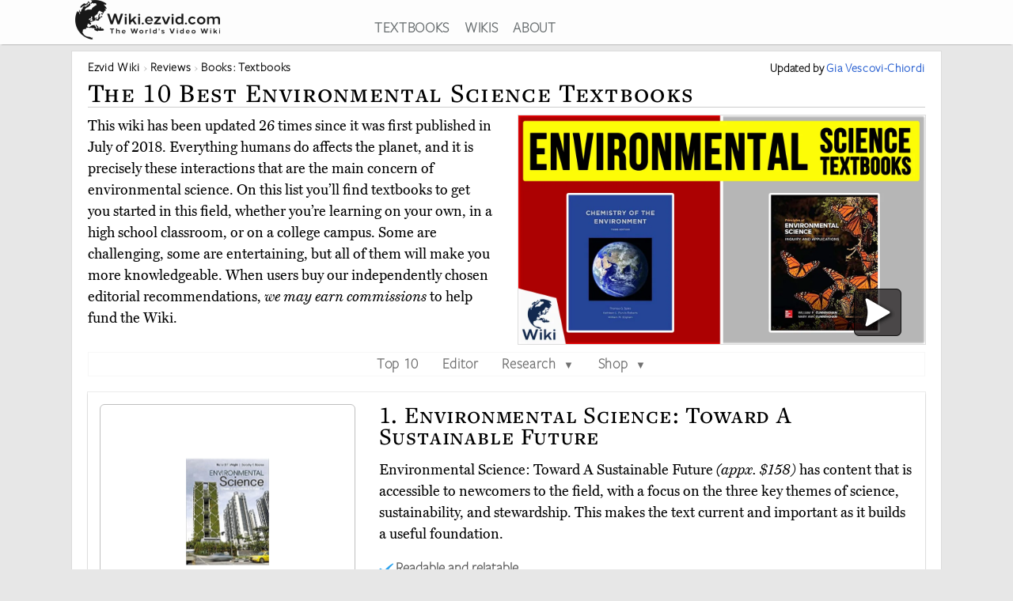

--- FILE ---
content_type: text/html; charset=utf-8
request_url: https://wiki.ezvid.com/best-environmental-science-textbooks
body_size: 115735
content:
<!DOCTYPE html>
<html lang="en"> 
  <head>

    <meta charset="utf-8"/>
    <meta name="viewport" content="width=device-width, initial-scale=1">
    <script>
      function appJSReady(){
           var s = document.createElement("script");
   s.type = "text/javascript";
   s.src = "https://d3j1zw3ygsdrnm.cloudfront.net/assets/page-85edb62cf29f0fce32bd95d92dfd507a7c1c61463b8962503592e2ece50b3308.js";
   $("head").append(s);

      }
    </script>

   <link rel="preconnect" href="https://vjs.zencdn.net">

    <link rel="preconnect" href="https://use.typekit.net">
    <link rel="preload" href="https://d3j1zw3ygsdrnm.cloudfront.net/assets/application-5fa5e79c8e177f91baf29ea31f5085a87e95660201581eaa462e6f45983f1de3.css" as="style" onload="this.rel='stylesheet'">

          <!--<script async defer data-domain="wiki.ezvid.com" src="https://plausible.io/js/plausible.js"></script>-->
    <script>
      var retina = Math.round(('undefined' !== typeof window) ? window.devicePixelRatio || 1 : 1);
      !function(e){"use strict";var n=function(n,t,o){function i(e){if(a.body)return e();setTimeout(function(){i(e)})}function r(){l.addEventListener&&l.removeEventListener("load",r),l.media=o||"all"}var d,a=e.document,l=a.createElement("link");if(t)d=t;else{var f=(a.body||a.getElementsByTagName("head")[0]).childNodes;d=f[f.length-1]}var s=a.styleSheets;l.rel="stylesheet",l.href=n,l.media="only x",i(function(){d.parentNode.insertBefore(l,t?d:d.nextSibling)});var u=function(e){for(var n=l.href,t=s.length;t--;)if(s[t].href===n)return e();setTimeout(function(){u(e)})};return l.addEventListener&&l.addEventListener("load",r),l.onloadcssdefined=u,u(r),l};"undefined"!=typeof exports?exports.loadCSS=n:e.loadCSS=n}("undefined"!=typeof global?global:this);
      !function(t){if(t.loadCSS){var e=loadCSS.relpreload={};if(e.support=function(){try{return t.document.createElement("link").relList.supports("preload")}catch(t){return!1}},e.poly=function(){for(var e=t.document.getElementsByTagName("link"),r=0;r<e.length;r++){var n=e[r];"preload"===n.rel&&"style"===n.getAttribute("as")&&(t.loadCSS(n.href,n,n.getAttribute("media")),n.rel=null)}},!e.support()){e.poly();var r=t.setInterval(e.poly,300);t.addEventListener&&t.addEventListener("load",function(){e.poly(),t.clearInterval(r)}),t.attachEvent&&t.attachEvent("onload",function(){t.clearInterval(r)})}}}(this);
    </script>
    <style>
      @import url("https://use.typekit.net/nxr0gel.css");.img-thumbnail{line-height:1.42857143;background-color:#ffffff;border:1px solid #dddddd;-webkit-transition:all 0.2s ease-in-out;-o-transition:all 0.2s ease-in-out;transition:all 0.2s ease-in-out;display:inline-block;max-width:100%;height:auto}*{-webkit-box-sizing:border-box;-moz-box-sizing:border-box;box-sizing:border-box}*:before,*:after{-webkit-box-sizing:border-box;-moz-box-sizing:border-box;box-sizing:border-box}.img-responsive{display:block;max-width:100%;height:auto}.img-responsive-home-page-category-grid{display:block;max-width:100%;height:150px;max-height:200px}.container{margin-right:auto;margin-left:auto;padding-left:15px;padding-right:15px}.container-fluid{margin-right:auto;margin-left:auto;padding-left:15px;padding-right:15px}.row{margin-left:-15px;margin-right:-15px}.col-xs-1,.col-sm-1,.col-md-1,.col-lg-1,.col-xs-2,.col-sm-2,.col-md-2,.col-lg-2,.col-xs-3,.col-sm-3,.col-md-3,.col-lg-3,.col-xs-4,.col-sm-4,.col-md-4,.col-lg-4,.col-xs-5,.col-sm-5,.col-md-5,.col-lg-5,.col-xs-6,.col-sm-6,.col-md-6,.col-lg-6,.col-xs-7,.col-sm-7,.col-md-7,.col-lg-7,.col-xs-8,.col-sm-8,.col-md-8,.col-lg-8,.col-xs-9,.col-sm-9,.col-md-9,.col-lg-9,.col-xs-10,.col-sm-10,.col-md-10,.col-lg-10,.col-xs-11,.col-sm-11,.col-md-11,.col-lg-11,.col-xs-12,.col-sm-12,.col-md-12,.col-lg-12{position:relative;min-height:1px;padding-left:15px;padding-right:15px}.col-xs-1,.col-xs-2,.col-xs-3,.col-xs-4,.col-xs-5,.col-xs-6,.col-xs-7,.col-xs-8,.col-xs-9,.col-xs-10,.col-xs-11,.col-xs-12{float:left}.col-xs-12{width:100%}.col-xs-11{width:91.66666667%}.col-xs-10{width:83.33333333%}.col-xs-9{width:75%}.col-xs-8{width:66.66666667%}.col-xs-7{width:58.33333333%}.col-xs-6{width:50%}.col-xs-5{width:41.66666667%}.col-xs-4{width:33.33333333%}.col-xs-3{width:25%}.col-xs-2{width:16.66666667%}.col-xs-1{width:8.33333333%}@media (min-width: 768px){.col-sm-1,.col-sm-2,.col-sm-3,.col-sm-4,.col-sm-5,.col-sm-6,.col-sm-7,.col-sm-8,.col-sm-9,.col-sm-10,.col-sm-11,.col-sm-12{float:left}.col-sm-12{width:100%}.col-sm-11{width:91.66666667%}.col-sm-10{width:83.33333333%}.col-sm-9{width:75%}.col-sm-8{width:66.66666667%}.col-sm-7{width:58.33333333%}.col-sm-6{width:50%}.col-sm-5{width:41.66666667%}.col-sm-4{width:33.33333333%}.col-sm-3{width:25%}.col-sm-2{width:16.66666667%}.col-sm-1{width:8.33333333%}.col-sm-offset-12{margin-left:100%}.col-sm-offset-11{margin-left:91.66666667%}.col-sm-offset-10{margin-left:83.33333333%}.col-sm-offset-9{margin-left:75%}.col-sm-offset-8{margin-left:66.66666667%}.col-sm-offset-7{margin-left:58.33333333%}.col-sm-offset-6{margin-left:50%}.col-sm-offset-5{margin-left:41.66666667%}.col-sm-offset-4{margin-left:33.33333333%}.col-sm-offset-3{margin-left:25%}.col-sm-offset-2{margin-left:16.66666667%}.col-sm-offset-1{margin-left:8.33333333%}.col-sm-offset-0{margin-left:0%}}@media (min-width: 992px){.col-md-1,.col-md-2,.col-md-3,.col-md-4,.col-md-5,.col-md-6,.col-md-7,.col-md-8,.col-md-9,.col-md-10,.col-md-11,.col-md-12{float:left}.col-md-12{width:100%}.col-md-11{width:91.66666667%}.col-md-10{width:83.33333333%}.col-md-9{width:75%}.col-md-8{width:66.66666667%}.col-md-7{width:58.33333333%}.col-md-6{width:50%}.col-md-5{width:41.66666667%}.col-md-4{width:33.33333333%}.col-md-3{width:25%}.col-md-2{width:16.66666667%}.col-md-1{width:8.33333333%}.col-md-pull-6{right:50%}.col-md-push-6{left:50%}}@media (min-width: 1200px){.col-lg-1,.col-lg-2,.col-lg-3,.col-lg-4,.col-lg-5,.col-lg-6,.col-lg-7,.col-lg-8,.col-lg-9,.col-lg-10,.col-lg-11,.col-lg-12{float:left}.col-lg-12{width:100%}.col-lg-11{width:91.66666667%}.col-lg-10{width:83.33333333%}.col-lg-9{width:75%}.col-lg-8{width:66.66666667%}.col-lg-7{width:58.33333333%}.col-lg-6{width:50%}.col-lg-5{width:41.66666667%}.col-lg-4{width:33.33333333%}.col-lg-3{width:25%}.col-lg-2{width:16.66666667%}.col-lg-1{width:8.33333333%}}.clearfix:before,.clearfix:after,.container:before,.container:after,.container-fluid:before,.container-fluid:after,.row:before,.row:after{content:' ';display:table}.clearfix:after,.container:after,.container-fluid:after,.row:after{clear:both}.center-block{display:block;margin-left:auto;margin-right:auto}.pull-right{float:right !important}.pull-left{float:left !important}.hide{display:none !important}.show{display:block !important}.invisible{visibility:hidden}.hidden{display:none !important}.affix{position:fixed}@-ms-viewport{width:device-width}.visible-xs,.visible-sm,.visible-md,.visible-lg{display:none !important}.visible-xs-block,.visible-xs-inline,.visible-xs-inline-block,.visible-sm-block,.visible-sm-inline,.visible-sm-inline-block,.visible-md-block,.visible-md-inline,.visible-md-inline-block,.visible-lg-block,.visible-lg-inline,.visible-lg-inline-block{display:none !important}@media (max-width: 767px){.visible-xs{display:block !important}table.visible-xs{display:table !important}tr.visible-xs{display:table-row !important}th.visible-xs,td.visible-xs{display:table-cell !important}}@media (max-width: 767px){.visible-xs-block{display:block !important}}@media (max-width: 767px){.visible-xs-inline{display:inline !important}}@media (max-width: 767px){.visible-xs-inline-block{display:inline-block !important}}@media (min-width: 768px) and (max-width: 991px){.visible-sm{display:block !important}table.visible-sm{display:table !important}tr.visible-sm{display:table-row !important}th.visible-sm,td.visible-sm{display:table-cell !important}}@media (min-width: 768px) and (max-width: 991px){.visible-sm-block{display:block !important}}@media (min-width: 768px) and (max-width: 991px){.visible-sm-inline{display:inline !important}}@media (min-width: 768px) and (max-width: 991px){.visible-sm-inline-block{display:inline-block !important}}@media (min-width: 992px) and (max-width: 1199px){.visible-md{display:block !important}table.visible-md{display:table !important}tr.visible-md{display:table-row !important}th.visible-md,td.visible-md{display:table-cell !important}}@media (min-width: 992px) and (max-width: 1199px){.visible-md-block{display:block !important}}@media (min-width: 992px) and (max-width: 1199px){.visible-md-inline{display:inline !important}}@media (min-width: 992px) and (max-width: 1199px){.visible-md-inline-block{display:inline-block !important}}@media (min-width: 1200px){.visible-lg{display:block !important}table.visible-lg{display:table !important}tr.visible-lg{display:table-row !important}th.visible-lg,td.visible-lg{display:table-cell !important}}@media (min-width: 1200px){.visible-lg-block{display:block !important}}@media (min-width: 1200px){.visible-lg-inline{display:inline !important}}@media (min-width: 1200px){.visible-lg-inline-block{display:inline-block !important}}@media (max-width: 767px){.hidden-xs{display:none !important}}@media (min-width: 768px) and (max-width: 991px){.hidden-sm{display:none !important}}@media (min-width: 992px) and (max-width: 1199px){.hidden-md{display:none !important}}@media (min-width: 1200px){.hidden-lg{display:none !important}}.panel{margin-bottom:20px;background-color:#fff;border:1px solid transparent;border-radius:4px;-webkit-box-shadow:0 1px 1px rgba(0,0,0,0.05);box-shadow:0 1px 1px rgba(0,0,0,0.05)}.panel-body{padding:15px}.panel-heading{padding:10px 15px;border-bottom:1px solid transparent;border-top-left-radius:3px;border-top-right-radius:3px}.panel-heading>.dropdown .dropdown-toggle{color:inherit}.panel-title{margin-top:0;margin-bottom:0;color:inherit}.panel-title>a,.panel-title>small,.panel-title>.small,.panel-title>small>a,.panel-title>.small>a{color:inherit}.panel-footer{padding:10px 15px;background-color:#f5f5f5;border-top:1px solid #ddd;border-bottom-right-radius:3px;border-bottom-left-radius:3px}.panel>.panel-heading+.panel-collapse>.list-group .list-group-item:first-child{border-top-left-radius:0;border-top-right-radius:0}.panel-heading+.list-group .list-group-item:first-child{border-top-width:0}.list-group+.panel-footer{border-top-width:0}.panel-group{margin-bottom:20px}.panel-group .panel{margin-bottom:0;border-radius:4px}.panel-group .panel+.panel{margin-top:5px}.panel-group .panel-heading{border-bottom:0}.panel-group .panel-heading+.panel-collapse>.panel-body,.panel-group .panel-heading+.panel-collapse>.list-group{border-top:1px solid #ddd}.panel-group .panel-footer{border-top:0}.panel-group .panel-footer+.panel-collapse .panel-body{border-bottom:1px solid #ddd}.panel-default{border-color:#ddd}.panel-default>.panel-heading{color:#333;background-color:#f5f5f5;border-color:#ddd}.panel-default>.panel-heading+.panel-collapse>.panel-body{border-top-color:#ddd}.panel-default>.panel-heading .badge{color:#f5f5f5;background-color:#333}.panel-default>.panel-footer+.panel-collapse>.panel-body{border-bottom-color:#ddd}.panel-primary{border-color:#337ab7}.panel-primary>.panel-heading{color:#fff;background-color:#337ab7;border-color:#337ab7}.panel-primary>.panel-heading+.panel-collapse>.panel-body{border-top-color:#337ab7}.panel-primary>.panel-heading .badge{color:#337ab7;background-color:#fff}.panel-primary>.panel-footer+.panel-collapse>.panel-body{border-bottom-color:#337ab7}.panel-success{border-color:#d6e9c6}.panel-success>.panel-heading{color:#3c763d;background-color:#dff0d8;border-color:#d6e9c6}.panel-success>.panel-heading+.panel-collapse>.panel-body{border-top-color:#d6e9c6}.panel-success>.panel-heading .badge{color:#dff0d8;background-color:#3c763d}.panel-success>.panel-footer+.panel-collapse>.panel-body{border-bottom-color:#d6e9c6}.panel-info{border-color:#bce8f1}.panel-info>.panel-heading{color:#31708f;background-color:#d9edf7;border-color:#bce8f1}.panel-info>.panel-heading+.panel-collapse>.panel-body{border-top-color:#bce8f1}.panel-info>.panel-heading .badge{color:#d9edf7;background-color:#31708f}.panel-info>.panel-footer+.panel-collapse>.panel-body{border-bottom-color:#bce8f1}.panel-warning{border-color:#faebcc}.panel-warning>.panel-heading{color:#8a6d3b;background-color:#fcf8e3;border-color:#faebcc}.panel-warning>.panel-heading+.panel-collapse>.panel-body{border-top-color:#faebcc}.panel-warning>.panel-heading .badge{color:#fcf8e3;background-color:#8a6d3b}.panel-warning>.panel-footer+.panel-collapse>.panel-body{border-bottom-color:#faebcc}.panel-danger{border-color:#ebccd1}.panel-danger>.panel-heading{color:#a94442;background-color:#f2dede;border-color:#ebccd1}.panel-danger>.panel-heading+.panel-collapse>.panel-body{border-top-color:#ebccd1}.panel-danger>.panel-heading .badge{color:#f2dede;background-color:#a94442}.panel-danger>.panel-footer+.panel-collapse>.panel-body{border-bottom-color:#ebccd1}.text-center{text-align:center}.text-right{text-align:right}.embed-responsive{position:relative;display:block;height:0;padding:0;overflow:hidden}.embed-responsive .embed-responsive-item,.embed-responsive iframe,.embed-responsive embed,.embed-responsive object,.embed-responsive video{position:absolute;top:0;bottom:0;left:0;width:100%;height:100%;border:0}.embed-responsive-16by9{padding-bottom:56.25%}.embed-responsive-32by7{padding-bottom:21.875%}.nav{padding-left:0;margin-bottom:0;list-style:none}.nav>li{position:relative;display:block}.nav>li>label{position:relative;display:block;padding:10px 14px}.nav>li>label:hover,.nav>li>label:focus{text-decoration:none;background-color:#eee}.nav .open>label,.nav .open>label:hover,.nav .open>label:focus{background-color:#eee;border-color:#337ab7}.nav .nav-divider{height:1px;margin:9px 0;overflow:hidden;background-color:#e5e5e5}.nav-tabs>li{float:left}.nav-tabs>li>label{line-height:1.42857143;text-decoration:none;color:#898989}.nav-tabs>li.active>label,.nav-tabs>li.active>label:hover,.nav-tabs>li.active>label:focus{color:#757575;cursor:default;padding-bottom:8px}.tab-content{padding:10px 0}.clearfix{clear:both}.clearfix:before,.clearfix:after{display:table;content:" "}.clearfix:after{clear:both}header{background:#fff;height:56px;box-shadow:0 2px 2px -2px rgba(60,60,60,0.7);overflow:hidden;position:fixed;top:0px;width:100%;z-index:20;opacity:0.9}header>.container{margin-right:auto;margin-left:auto;padding-left:5px;padding-right:5px}header:focus-within{opacity:1}#logo{max-width:100%;height:auto}.addsearch{float:right;margin-top:3px;height:28px;width:100%;border-bottom:1px solid #343738;border-left:0;border-top:0;border-right:0;font-weight:300;background-position:right;color:#343738;background:url("data:image/svg+xml;charset=utf8,%3Csvg%20xmlns%3D%27http%3A%2F%2Fwww.w3.org%2F2000%2Fsvg%27%20width%3D%2724%27%20height%3D%2724%27%20viewBox%3D%270%200%2024%2024%27%3E%3Cpath%20fill%3D%27%2523343738%27%20d%3D%27M21.7%2C20.3l-1.4%2C1.4l-5.4-5.4c-1.3%2C1-3%2C1.7-4.9%2C1.7%20c-4.4%2C0-8-3.6-8-8c0-4.4%2C3.6-8%2C8-8c4.4%2C0%2C8%2C3.6%2C8%2C8c0%2C1.8-0.6%2C3.5-1.7%2C4.9L21.7%2C20.3z%20M10%2C4c-3.3%2C0-6%2C2.7-6%2C6s2.7%2C6%2C6%2C6s6-2.7%2C6-6%20S13.3%2C4%2C10%2C4z%27%2F%3E%3C%2Fsvg%3E") no-repeat right}.addsearch::-webkit-input-placeholder,.addsearch:-moz-placeholder,.addsearch::-moz-placeholder,.addsearch:-ms-input-placeholder{color:#343738}.addsearch:hover,.addsearch:focus,.addsearch:active{border-bottom:1px solid #265ed0;outline:none}header ul{text-align:center;height:1.5em}header ul li{display:inline-block;margin-left:15px}header ul>:first-child{margin-left:0}header ul li a:link,header ul li a:visited{color:#343738}header ul li a:hover{color:#265ed0}@media screen and (min-width: 1279px){header ul li a:link,header ul li a:visited{color:#595f61}}@media screen and (max-width: 1080px){header ul li{font-size:1.5vw;margin-left:6px}}@media screen\0 {#svg_logo{width:200px}}_:-ms-fullscreen,:root #svg_logo{width:200px}html,body,div,span,object,iframe,h2,h3,h4,h5,h6,blockquote,pre,abbr,del,dfn,em,img,ins,kbd,q,samp,small,strong,sub,sup,var,b,i,dl,dt,dd,ol,ul,li,fieldset,form,label,article,aside,canvas,details,figcaption,figure,footer,header,hgroup,menu,nav,section,summary,time,mark,audio,video{margin:0;padding:0;border:0;outline:0}body{line-height:1}article,aside,details,figcaption,figure,footer,header,hgroup,menu,nav,section{display:block}nav ul{list-style:none}a{margin:0;padding:0;font-size:100%;vertical-align:baseline;background:transparent}hr{display:block;height:1px;border:0;border-top:1px solid #ccc;margin:1em 0;padding:0}input,select{vertical-align:middle}body{line-height:1.5em;font-size:18px;background:#e7e7e7;font-family:'miller-text', Georgia, serif;-moz-osx-font-smoothing:grayscale;-webkit-font-smoothing:antialiased;text-rendering:optimizelegibility;font-variant-numeric:lining-nums}p{margin:1em 0;color:#000}p:first-of-type{margin:0 0 .2em 0}h1,h2,h3,h4,h5{letter-spacing:1pt;font-family:'freight-text-pro', Georgia, serif;font-weight:500;font-variant:small-caps;font-variant-numeric:lining-nums}h2{font-weight:500}a{font-family:'freight-sans-pro-lights', Arial, Helvetica, sans-serif;text-decoration:none;color:#265ed0;font-weight:700;letter-spacing:.5pt}p a{font-family:inherit;font-weight:inherit}h1{font-size:1.9em}h2{font-size:1.7em}h3{font-size:1.3em}h4{font-size:1.2em}input{border-radius:0}.sans-serif{font-family:'freight-sans-pro-lights', Arial, Helvetica, sans-serif}.serif{font-family:'miller-text', Georgia, serif}.align-center{text-align:center;margin:0 auto}.flex-center{display:flex;align-items:center}.container{max-width:1100px;width:auto}.secondary-link{color:#265ed0}.main_content{height:100%;overflow:hidden;margin:56px auto 20px auto}.main_content .container{background:#fff;border:1px solid #dcdcdc;min-height:200px;overflow:hidden;padding:20px;margin-top:8px}.image-one{border:solid 1px #dcdcdc;max-width:90%;margin:1em auto;display:block;height:auto}.image-one:hover{border:solid 1px #2DA3EE;-moz-box-shadow:0 0 5px rgba(0,0,0,0.5);-webkit-box-shadow:0 0 5px rgba(0,0,0,0.5);box-shadow:0 0 5px rgba(0,0,0,0.5)}.price-info-button a:visited{color:#fff !important}.true-center{position:absolute;top:50%;transform:translateY(-50%) translateX(50%);display:inline-block;vertical-align:middle;right:50%}.vertical-center{position:relative;top:50%;transform:translateY(-50%)}.underpad{margin-bottom:10px}#breadcrumb{list-style-type:none;bottom:0;float:left;position:inherit;right:0;line-height:1em}#breadcrumb a{color:rgba(0,0,0,0.75)}#breadcrumb li{font-size:.85em;white-space:nowrap;display:inline-block}#breadcrumb li::before,#breadcrumb li::after{color:silver}#breadcrumb li::after{content:" \203a "}#breadcrumb li:last-of-type{color:#4C4C4C}#breadcrumb li:last-of-type::after{content:''}#breadcrumb li:first-child,#breadcrumb li:nth-last-child(1),#breadcrumb li:nth-last-child(2){display:inline-block;width:auto}#breadcrumb li:first-child::before,#breadcrumb li:nth-last-child(1)::before,#breadcrumb li:nth-last-child(2)::before{content:''}@media screen and (min-width: 2000px){.container{max-width:1400px}}@media only screen and (min-device-width: 768px) and (max-device-width: 1024px){.main_content .container{padding:15px 15px 15px 15px}}@media screen and (max-width: 767px){.container{width:auto}.main_content .container{overflow-x:hidden;padding:8px}h1{font-size:1.8em}h2{font-size:1.5em}h3{font-size:1.1em}h4{font-size:1em}}.youtube-container{margin:0px auto;clear:both}.video-player{pointer-events:none;touch-action:none}.video-player-hosted video{max-width:100%}.video-player,.video-player-loaded{position:relative;padding-bottom:56.25%;overflow:hidden;border:1px solid #dcdcdc;margin:-1px;z-index:5}#vidthumbvid{z-index:5}.video-player #vid-play-icon{bottom:10px;margin:auto 0 0 auto;right:30px;z-index:10;max-width:60px;pointer-events:none;touch-action:none;position:absolute;transition:visibility 0s linear 0s, opacity 300ms}.video-player-hosted #vid-play-icon{position:absolute;top:50%;left:50%;transform:translate(-50%, -50%);z-index:10;width:20%;pointer-events:none;touch-action:none}.video-thumb{pointer-events:none;touch-action:none;bottom:0;display:block;left:0;margin:auto;max-width:100%;width:100%;position:absolute;right:0;top:0;height:auto}.video-player-loaded iframe{width:100%;height:100%;position:absolute;top:0;left:0}.top-of-page-video-thumb{bottom:0;display:block;left:0;margin:auto;max-width:100%;width:100%;position:absolute;right:0;top:0;height:auto}.hideme{visibility:collapse;height:0;transition:visibility 0s linear 300ms, opacity 300ms}.item-video-player-column{max-height:380px}

    </style>
    
    <script src="https://d3j1zw3ygsdrnm.cloudfront.net/assets/application-f45b7fbc384c66b38a98bc7c9e30622f76691b0fc7fe7727320a305a2ac6f466.js" async="async" onload="appJSReady()"></script>
    

    <link rel="shortcut icon" type="image/x-icon" href="https://d3j1zw3ygsdrnm.cloudfront.net/assets/favicon-c8af99317d957ca65fd7b28bb208eafe1f41f73fce1b8b23b23874fc0d98482b.ico" />

 
        <title data-addsearch="exclude">Top 10 Environmental Science Textbooks | Video Review</title>
<meta name ="description" content="Currently, the best environmental science textbook is the Environmental Science: Toward A Sustainable Future. Wiki researchers have been writing reviews of the latest environmental science textbooks since 2018." />
<meta name="twitter:card" content="summary_large_image" />
<meta name="twitter:title" content="Top 10 Environmental Science Textbooks | Video Review" />
<meta name="twitter:description" content="Currently, the best environmental science textbook is the Environmental Science: Toward A Sustainable Future. Wiki researchers have been writing reviews of the latest environmental science textbooks since 2018." />

<link rel="canonical" href="https://wiki.ezvid.com/best-environmental-science-textbooks" />


  
       <script type="application/ld+json">
   {
     "@context": "http://schema.org",
     "@type": "BreadcrumbList",
     "itemListElement": [
       {
        "@type": "ListItem",
        "position": 1,
        "item": {
          "@id": "https://wiki.ezvid.com",
          "name": "Ezvid Wiki"
        }
      },
       {
        "@type": "ListItem",
        "position": 2,
        "item": {
          "@id": "https://wiki.ezvid.com/categories",
          "name": "Wiki Reviews"
        }
      },
       {
        "@type": "ListItem",
        "position": 3,
        "item": {
          "@id": "https://wiki.ezvid.com/categories/books-textbooks",
          "name": "Books: Textbooks"
        }
      }
     ]
   }
   </script>
   <script type="application/ld+json">
   {
     "@context": "http://schema.org",
     "@type": "ItemList",
     "numberOfItems": 10,
     "itemListElement": [
      {
        "@type": "ListItem",
        "position": 10,
        "item": {
          "@type": "Product",
          "url":"https://wiki.ezvid.com/best-environmental-science-textbooks#environment-the-science-behind-the-stories",
          "name":"Environment: The Science Behind the Stories",
          "category":"Books: Textbooks",
          "image": ["https://d7y9tqwfp7l4x.cloudfront.net/item_images/kbsepltanjtcghvdbbfy.webp"],
          "description": "Environment: The Science Behind the Stories uses a student-friendly narrative style and an abundance of case studies and real situations to help readers connect the dots. It frames each dilemma as an opportunity so as to encourage and motivate rather than overwhelm.",
          "review": {
    "@type": "Review",
    "reviewRating": {
      "@type": "Rating",
      "ratingValue": "3.6",
      "bestRating": "5"
    },
    "author": {
      "@type": "Person",
      "name": "Gia Vescovi-Chiordi"
    }
  }
        }
       },

      {
        "@type": "ListItem",
        "position": 9,
        "item": {
          "@type": "Product",
          "url":"https://wiki.ezvid.com/best-environmental-science-textbooks#chemistry-of-the-environment",
          "name":"Chemistry of the Environment",
          "category":"Books: Textbooks",
          "image": ["https://d7y9tqwfp7l4x.cloudfront.net/item_images/qrjvmcrt4ui8sf5akgnr.webp"],
          "description": "Anyone who already has foundational learning in this area and is ready to go deeper might consider Chemistry of the Environment. The themes it looks at include sustainability, the hydrosphere, and biospheres, as well as an explanation of chemical cycles.",
          "review": {
    "@type": "Review",
    "reviewRating": {
      "@type": "Rating",
      "ratingValue": "3.7",
      "bestRating": "5"
    },
    "author": {
      "@type": "Person",
      "name": "Gia Vescovi-Chiordi"
    }
  }
        }
       },

      {
        "@type": "ListItem",
        "position": 8,
        "item": {
          "@type": "Product",
          "url":"https://wiki.ezvid.com/best-environmental-science-textbooks#environmental-science-a-global-concern",
          "name":"Environmental Science: A Global Concern",
          "category":"Books: Textbooks",
          "image": ["https://d7y9tqwfp7l4x.cloudfront.net/item_images/npvefdffbhv79lqksaya.webp"],
          "description": "Environmental Science: A Global Concern was created with non-majors in mind, with writing that is accessible to both undergrads and high schoolers in advanced placement classrooms. A practical choice, it pushes readers to envision solutions to common environmental woes.",
          "review": {
    "@type": "Review",
    "reviewRating": {
      "@type": "Rating",
      "ratingValue": "3.5",
      "bestRating": "5"
    },
    "author": {
      "@type": "Person",
      "name": "Gia Vescovi-Chiordi"
    }
  }
        }
       },

      {
        "@type": "ListItem",
        "position": 7,
        "item": {
          "@type": "Product",
          "url":"https://wiki.ezvid.com/best-environmental-science-textbooks#visualizing-environmental-science",
          "name":"Visualizing Environmental Science",
          "category":"Books: Textbooks",
          "image": ["https://d7y9tqwfp7l4x.cloudfront.net/item_images/nyskxv5ah019fun3knl9.webp"],
          "description": "For all those learners out there who dread dull, long-winded blocks of writing there’s Visualizing Environmental Science. It’s packed with photos, graphs, illustrations, and more, all designed to open this subject up through visual pedagogy.",
          "review": {
    "@type": "Review",
    "reviewRating": {
      "@type": "Rating",
      "ratingValue": "4.0",
      "bestRating": "5"
    },
    "author": {
      "@type": "Person",
      "name": "Gia Vescovi-Chiordi"
    }
  }
        }
       },

      {
        "@type": "ListItem",
        "position": 6,
        "item": {
          "@type": "Product",
          "url":"https://wiki.ezvid.com/best-environmental-science-textbooks#environmental-science-10th-edition",
          "name":"Environmental Science 10th Edition",
          "category":"Books: Textbooks",
          "image": ["https://d7y9tqwfp7l4x.cloudfront.net/item_images/asoon0e7x3regzshr1wa.webp"],
          "description": "While the title might not win any awards for creativity, Environmental Science 10th Edition by Daniel Chiras is nevertheless a relevant introductory text for undergraduates. It’s also been noted as a fair choice, as it attempts to offer both sides of contentious issues.",
          "review": {
    "@type": "Review",
    "reviewRating": {
      "@type": "Rating",
      "ratingValue": "4.1",
      "bestRating": "5"
    },
    "author": {
      "@type": "Person",
      "name": "Gia Vescovi-Chiordi"
    }
  }
        }
       },

      {
        "@type": "ListItem",
        "position": 5,
        "item": {
          "@type": "Product",
          "url":"https://wiki.ezvid.com/best-environmental-science-textbooks#energy-and-civilization-a-history",
          "name":"Energy and Civilization: A History",
          "category":"Books: Textbooks",
          "image": ["https://d7y9tqwfp7l4x.cloudfront.net/item_images/pzqpz1wdoctydiyfawnd.webp"],
          "description": "If worldwide energy use is on your mind, then you might enjoy Energy and Civilization: A History, which creates a deeper context for the introductory knowledge that can be gleaned from more traditional textbooks. You may even gain a new appreciation for human society.",
          "review": {
    "@type": "Review",
    "reviewRating": {
      "@type": "Rating",
      "ratingValue": "4.4",
      "bestRating": "5"
    },
    "author": {
      "@type": "Person",
      "name": "Gia Vescovi-Chiordi"
    }
  }
        }
       },

      {
        "@type": "ListItem",
        "position": 4,
        "item": {
          "@type": "Product",
          "url":"https://wiki.ezvid.com/best-environmental-science-textbooks#environmental-science-systems-and-solutions",
          "name":"Environmental Science: Systems and Solutions",
          "category":"Books: Textbooks",
          "image": ["https://d7y9tqwfp7l4x.cloudfront.net/item_images/b7gj2r81ijxat3fzxtyk.webp"],
          "description": "With an eye toward examining the big picture, Environmental Science: Systems and Solutions offers a potent starting point for students. The authors show how various facets of the subject fit together, from the historical to the political, with strong evidence-based info.",
          "review": {
    "@type": "Review",
    "reviewRating": {
      "@type": "Rating",
      "ratingValue": "4.1",
      "bestRating": "5"
    },
    "author": {
      "@type": "Person",
      "name": "Gia Vescovi-Chiordi"
    }
  }
        }
       },

      {
        "@type": "ListItem",
        "position": 3,
        "item": {
          "@type": "Product",
          "url":"https://wiki.ezvid.com/best-environmental-science-textbooks#environmental-science-earth-as-a-living-planet",
          "name":"Environmental Science: Earth as a Living Planet",
          "category":"Books: Textbooks",
          "image": ["https://d7y9tqwfp7l4x.cloudfront.net/item_images/myl1ubhdctsxcjbqen8p.webp"],
          "description": "Environmental Science: Earth as a Living Planet not only expands subject matter knowledge by covering a wide number of topics -- including nuclear energy, biological diversity, and climate change -- but it also challenges students to develop critical thinking skills.",
          "review": {
    "@type": "Review",
    "reviewRating": {
      "@type": "Rating",
      "ratingValue": "4.7",
      "bestRating": "5"
    },
    "author": {
      "@type": "Person",
      "name": "Gia Vescovi-Chiordi"
    }
  }
        }
       },

      {
        "@type": "ListItem",
        "position": 2,
        "item": {
          "@type": "Product",
          "url":"https://wiki.ezvid.com/best-environmental-science-textbooks#principles-of-environmental-science",
          "name":"Principles of Environmental Science",
          "category":"Books: Textbooks",
          "image": ["https://d7y9tqwfp7l4x.cloudfront.net/item_images/oq42mqkk55goguaknri5.webp"],
          "description": "The authors behind the concise and accessible Principles of Environmental Science opted to keep things short at just 16 chapters, making it an ideal text for one-semester courses. It uses myriad learning aids to get students to think critically for themselves.",
          "review": {
    "@type": "Review",
    "reviewRating": {
      "@type": "Rating",
      "ratingValue": "5.0",
      "bestRating": "5"
    },
    "author": {
      "@type": "Person",
      "name": "Gia Vescovi-Chiordi"
    }
  }
        }
       },

      {
        "@type": "ListItem",
        "position": 1,
        "item": {
          "@type": "Product",
          "url":"https://wiki.ezvid.com/best-environmental-science-textbooks#environmental-science-toward-a-sustainable-future",
          "name":"Environmental Science: Toward A Sustainable Future",
          "category":"Books: Textbooks",
          "image": ["https://d7y9tqwfp7l4x.cloudfront.net/item_images/bfqd3w8knyuptxwcbkys.webp"],
          "description": "Environmental Science: Toward A Sustainable Future has content that is accessible to newcomers to the field, with a focus on the three key themes of science, sustainability, and stewardship. This makes the text current and important as it builds a useful foundation.",
          "review": {
    "@type": "Review",
    "reviewRating": {
      "@type": "Rating",
      "ratingValue": "4.6",
      "bestRating": "5"
    },
    "author": {
      "@type": "Person",
      "name": "Gia Vescovi-Chiordi"
    }
  }
        }
       }
      ],
     "name": "10 Best Environmental Science Textbooks"
   }
   </script>
   <style>.main_content .container{max-width:1100px;padding-top:10px}#breadcrumb a{color:#000}.page-title{color:#000;margin:8px auto 10px auto;border-bottom:1px solid #ccc;padding-bottom:5px}#date-and-author{font-size:.85em;margin:0 0;color:#000;text-align:right;font-weight:700;padding-top:2px;line-height:1.2em}ul.page-menu{border:1px solid #f7f7f7;margin-top:5px;text-align:center;margin:0 auto;width:100%;margin-top:10px}.page-menu li{display:inline-block;padding:0 1vw}.page-menu li a{color:#717171}.page-menu li:hover{background-color:#f7f7f7}.page-menu li:first-of-type{padding-left:0}.page-menu li:last-of-type{padding-right:0}.page-description a{color:#0000FF;border-bottom:solid 1px}#editors_choices{margin:10px auto}.bestitem{text-align:center;box-shadow:0 2px 2px 0 rgba(0,0,0,0.16),0 0 0 1px rgba(0,0,0,0.08);margin:0 0 !important}.pt_stars{color:#FFA500;line-height:27px}.pt_rank{font-size:.9em;line-height:35px}.pt_superlative{font-weight:500}.pt_seeitnow{margin-left:5px;margin-right:5px}.pt_seeitnow .topThreeSeeItNow{display:block;padding:.4em 1em;color:#fff;background-color:#2da3ee;border:1px solid #0769a7;border-radius:3px}.editors-choice-stores{height:11px;display:block;text-align:center;color:#B8B8B8;line-height:5px;font-weight:300;font-size:11px;margin:7px 0 0 0}.editors-choice-stores a:link,.editors-choice-stores a:visited{color:#767676;padding-left:3px;padding-right:5px}.pt_image{height:160px;margin:5px}.top-item-img{max-height:160px;display:block;margin:auto;width:auto;position:relative;top:50%;transform:translateY(-50%)}.arrow-down{padding-left:5px;font-size:.7em}.menu-holder{cursor:pointer}.menu-holder .dropdown{position:absolute;top:100%;background:#FFFFFF;border-radius:4px;box-shadow:0 4px 12px rgba(0,0,0,0.1);text-align:left;-webkit-transition:0.3s ease;transition:0.3s ease;z-index:1;width:100%;max-width:140px;margin-left:-1vw}.menu-holder .dropdown li{z-index:1;position:relative;background:#FFF;padding:0 4px;color:#666;float:inherit;list-style:none;display:block;text-align:center}.menu-holder .dropdown li:hover{background-color:#f7f7f7}.menu-holder .dropdown li:first-child{border-radius:4px 4px 0 0}.menu-holder .dropdown li:last-child{border-radius:0 0 4px 4px}.menu-holder .dropdown li:last-child a{border-bottom:0}.menu-holder .dropdown a{display:block;border-bottom:1px solid rgba(0,0,0,0.05);padding:4px 0 0 0;color:#717171;font-size:80%}@media screen and (max-width: 767px){.menu-holder .dropdown{max-width:80px;top:inherit}.menu-holder .dropdown a{padding:4px 0;font-size:50%}ul.page-menu{margin:5px auto 0 auto;width:100%}.pt_image{height:125px}.pt_image{display:inline-block}.pt_image a img{height:110px;padding-right:5px;top:5px;position:relative}.pt_rank{display:block}.pt_superlative{font-size:14px}.pt_seeitnow .topThreeSeeItNow{padding:4px 6px;font-size:.8em;line-height:1.2em}.bestitem .col-xs-12{padding:0 0}#editors_choices .col-xs-4{padding:5px}#editors_choices{margin-top:0}.align-bottom{position:inherit}}@media screen and (max-width: 320px){.page-menu li a{font-size:.75em}}

  </style>
   <link rel="preload" href="https://d3j1zw3ygsdrnm.cloudfront.net/assets/below-fold/page-show-4c5643cade97dec5a76ba2cd35b63293b8d99a48e3507116c2ebb6075ba7351c.css" as="style" onload="this.rel='stylesheet'">
   <script>
    // gtag('event', 'conversion', {'send_to': 'AW-801624294/2LDkCK3mrYcBEOahn_4C'});
   </script>
  

    

    
    <link rel="amphtml" href="https://wiki.ezvid.com/best-environmental-science-textbooks.amp" />
  
    <meta name="csrf-param" content="authenticity_token" />
<meta name="csrf-token" content="bL0SKzH2w3i+iqkxJ6BEhYE5akOb6vRKJbAgCTX9XdIHpSFCcwxOUIhIAq5L6RNT0yODgTqrilJBO4wH94jXpA==" />
    


    
  </head>
  <body>
        <header>
  <div class="container">
    <div class="row flex-center">
      <div  style="margin-bottom: 10px;" class="col-lg-3 col-md-3 col-sm-3 col-xs-6"> 
        <a href="/">
          <img height="50" width="183" id="logo" alt="ezvid wiki logo small" src="https://d7y9tqwfp7l4x.cloudfront.net/static/ezvid_wiki_logo_light_t14g85.webp" />
</a>      </div>
      <div class="col-lg-6 col-md-6 col-sm-6 hidden-xs">
        
          <ul class ="site-header">
            <li><a href="/categories/books-textbooks">TEXTBOOKS</a></li>
            <!--<li></li>-->
           <!-- <li></li>-->
            <li><a href="/wikis">WIKIS</a></li>
            

            <li><a href="/about_us">ABOUT</a></li>
            <li>
              </li>
          </ul>
      </div>

      <div class="hidden-sm col-lg-4 col-md-4 col-sm-4 col-xs-6 mb-2">
      </div>
    </div>
  </div>
</header>

    <section class="main_content">
      <div class="container">
        
        






   <div class="row">
  <div class="col-md-6 col-sm-6 col-xs-6">
   <ol id="breadcrumb" data-addsearch="exclude">
  <li><a href="/">Ezvid Wiki</a></li>
  <li><a href="/categories">Reviews</a></li>
  <li><a href="/categories/books-textbooks">Books: Textbooks</a></li>
</ol>
  </div>
  <div class="col-md-6 col-sm-6 col-xs-6">
   <p class="sans-serif" id="date-and-author">
   Updated <span id="last-updated">
    
    </span>
    by <a href="#editor"><span id="author-name">Gia Vescovi-Chiordi</span></a>
   </p>
  </div>
 </div>
<div class="row afl" id="hwtrackb1217-20">
 <div class="col-lg-12 col-md-12 col-sm-12 col-xs-12">
  <h1 class="page-title">The 10 Best Environmental Science Textbooks</h1>
 </div>
</div>
<div class="row">
 <div class="col-lg-6 col-md-6 hidden-xs">
  <p class="page-description">
This wiki has been updated 26 times since it was first published in July of 2018. Everything humans do affects the planet, and it is precisely these interactions that are the main concern of environmental science. On this list you’ll find textbooks to get you started in this field, whether you’re learning on your own, in a high school classroom, or on a college campus. Some are challenging, some are entertaining, but all of them will make you more knowledgeable.
When users buy our independently chosen editorial 
recommendations,
<em>we may earn commissions</em> to 
help fund the Wiki.
<!---->
<!--If you'd like to contribute your own research to the Wiki, please get started by reviewing -->
<!---->
<!-- introductory video. -->
<!--Skip to-->

    <!--.-->
</p> 
 </div>
 <div class="col-lg-6 col-md-6 col-xs-12" id="vid-page-review">
  
   
   <div class="video-container top-of-page-video-container"
   id="top-of-page-video-container"
    data-video-id="FlY8OxgruHk"
   >
    <div class="video-player",
    id="top-of-page-video-player",
   >  <div class="top-of-page-preview-container">
       <img src="https://d7y9tqwfp7l4x.cloudfront.net/static/play_logo3_lfnejl.webp"
       id="vid-play-icon" alt="video play icon">
     
         <img class="top-of-page-video-thumb" 
         alt="10 Best Environmental Science Textbooks" 
         src="https://d7y9tqwfp7l4x.cloudfront.net/page_thumbnails_big_for_video_player/5795.webp" />
     
      </div>
     
      </div>
   

    
   </div>
   
 </div>
</div>
  <div class="row">
   <div class="col-md-12 flex-center">


    <ul class="page-menu" id="main-menu" data-addsearch="exclude">
 <!--<li class="hidden-xs hidden-sm hidden-md"><a href="#vid-page-review">Video Review</a></li>-->
 <li id="mobile-menu-research" class="visible-xs-inline-block visible-sm-inline-block menu-holder "><a>Research<span class="arrow-down">▼</span></a>
  <ul class="dropdown" id="menu-research" style="display:none;">
  <li><a target="_blank" class="dropdown-link" rel="noopener" href="https://en.wikipedia.org/wiki/Special:Search?search=environmental+science+textbook">Wikipedia</a></li>
  <li><a target="_blank" class="dropdown-link" rel="noopener" href="https://iq.ulprospector.com/en/search/one?qm=q:environmental+science+textbook">UL Product IQ</a></li>
  <li><a target="_blank" class="dropdown-link" rel="noopener" href="http://www.consumerreports.org/search/?query=environmental+science+textbook">Consumer Reports</a></li>
  <li><a target="_blank" class="dropdown-link" rel="noopener" href="https://www.cpsc.gov/search?site=cpsc_site&amp;filter=p&amp;query=environmental+science+textbook">CPSC.gov</a></li>
  <li><a target="_blank" class="dropdown-link" rel="noopener" href="https://www.canada.ca/en/sr/srb/sra.html?dmn=healthycanadians.gc.ca%2Frecall-alert-rappel-avis%2F&amp;allq=environmental+science+textbook#wb-land">Health Canada</a></li>
</ul>
 </li>
 <li id="mobile-menu-shopping" class="visible-xs-inline-block visible-sm-inline-block menu-holder "><a>Shop<span class="arrow-down">▼</span></a>
  <ul class="dropdown" id="menu-shopping" style="display:none;">
  <li><a target="_blank" class="dropdown-link" rel="noopener" href="https://www.ebay.com/sch/i.html?LH_CAds=&amp;_ex_kw=&amp;_fpos=&amp;_fspt=1&amp;_mPrRngCbx=1&amp;_nkw=environmental+science+textbook&amp;_sacat=&amp;_sadis=&amp;_sop=12&amp;_udhi=&amp;_udlo=&amp;_fosrp=1&amp;mkcid=1&amp;mkrid=711-53200-19255-0&amp;siteid=0&amp;campid=5337905536&amp;customid=test&amp;toolid=10001&amp;mkevt=1">Ebay</a></li>
  <!--<li>-->
    <!--</li>-->
  <li><a target="_blank" class="dropdown-link" rel="noopener" href="http://goto.target.com/c/70000/81938/2092?u=http%3A%2F%2Fwww.target.com%2Fs%3FsearchTerm%3Denvironmental+science+textbook">Target</a></li>
</ul>
 </li>
 <!--<li class="hidden-xs"><a href="#editors_choices" class= "internal-link-needs-header-adjustment">Editor's Choices</a></li>-->
 <li><a href="#top_picks" class= "internal-link-needs-header-adjustment">Top 10</a></li>
 <li class="hidden-xs"><a href="#editor"  class= "internal-link-needs-header-adjustment">Editor</a></li>
 <li id="desktop-menu-research" class="hidden-xs hidden-sm menu-holder "><a>Research <span class="arrow-down">▼</span></a>
  <ul class="dropdown" id="menu-research" style="display:none;">
  <li><a target="_blank" class="dropdown-link" rel="noopener" href="https://en.wikipedia.org/wiki/Special:Search?search=environmental+science+textbook">Wikipedia</a></li>
  <li><a target="_blank" class="dropdown-link" rel="noopener" href="https://iq.ulprospector.com/en/search/one?qm=q:environmental+science+textbook">UL Product IQ</a></li>
  <li><a target="_blank" class="dropdown-link" rel="noopener" href="http://www.consumerreports.org/search/?query=environmental+science+textbook">Consumer Reports</a></li>
  <li><a target="_blank" class="dropdown-link" rel="noopener" href="https://www.cpsc.gov/search?site=cpsc_site&amp;filter=p&amp;query=environmental+science+textbook">CPSC.gov</a></li>
  <li><a target="_blank" class="dropdown-link" rel="noopener" href="https://www.canada.ca/en/sr/srb/sra.html?dmn=healthycanadians.gc.ca%2Frecall-alert-rappel-avis%2F&amp;allq=environmental+science+textbook#wb-land">Health Canada</a></li>
</ul>
 </li>
 <li id="desktop-menu-shopping" class="hidden-xs hidden-sm menu-holder "><a>Shop <span class="arrow-down">▼</span></a>
  <ul class="dropdown" id="menu-shopping" style="display:none;">
  <li><a target="_blank" class="dropdown-link" rel="noopener" href="https://www.ebay.com/sch/i.html?LH_CAds=&amp;_ex_kw=&amp;_fpos=&amp;_fspt=1&amp;_mPrRngCbx=1&amp;_nkw=environmental+science+textbook&amp;_sacat=&amp;_sadis=&amp;_sop=12&amp;_udhi=&amp;_udlo=&amp;_fosrp=1&amp;mkcid=1&amp;mkrid=711-53200-19255-0&amp;siteid=0&amp;campid=5337905536&amp;customid=test&amp;toolid=10001&amp;mkevt=1">Ebay</a></li>
  <!--<li>-->
    <!--</li>-->
  <li><a target="_blank" class="dropdown-link" rel="noopener" href="http://goto.target.com/c/70000/81938/2092?u=http%3A%2F%2Fwww.target.com%2Fs%3FsearchTerm%3Denvironmental+science+textbook">Target</a></li>
</ul>
 </li>
</ul>
   </div>
  </div> 
 
  <div class="row visible-xs-inline-block">
   <div class="col-md-12">
    <p class="page-description">
This wiki has been updated 26 times since it was first published in July of 2018. Everything humans do affects the planet, and it is precisely these interactions that are the main concern of environmental science. On this list you’ll find textbooks to get you started in this field, whether you’re learning on your own, in a high school classroom, or on a college campus. Some are challenging, some are entertaining, but all of them will make you more knowledgeable.
When users buy our independently chosen editorial 
recommendations,
<em>we may earn commissions</em> to 
help fund the Wiki.
<!---->
<!--If you'd like to contribute your own research to the Wiki, please get started by reviewing -->
<!---->
<!-- introductory video. -->
<!--Skip to-->

    <!--.-->
</p> 
   </div>
  </div>

<!--<div id="amzn-assoc-ad-efb20913-b915-421e-82b0-883d076e1e16"></div><script async src="//z-na.amazon-adsystem.com/widgets/onejs?MarketPlace=US&adInstanceId=efb20913-b915-421e-82b0-883d076e1e16"></script>-->
 
 <a name="top_picks" id = "top_picks"></a>
<style>
  #review-1:checked ~ div .tab-content .review-1{
    display:block !important;
  }
  #review-1:checked ~ div nav ul #li-rev-1{
    color: #3b5998;
    border-bottom: 3px solid #3b5998;
    padding-bottom: 8px !important;
  }
  
  #details-1:checked ~ div .tab-content .details-1{
    display:block !important;
  }
  #details-1:checked ~ div nav ul #li-details-1{
    color: #3b5998;
    border-bottom: 3px solid #3b5998;
    padding-bottom: 8px !important;
  }
  
  #specs-1:checked ~ div .tab-content .specs-1{
    display:block !important;
  }
  #specs-1:checked ~ div nav ul #li-specs-1{
    color: #3b5998;
    border-bottom: 3px solid #3b5998;
    padding-bottom: 8px !important;
  }
</style>

<div class="item-container" id="environmental-science-toward-a-sustainable-future">
  <input class="hidden" checked="checked" id="review-1" type="radio" name="nav1"/>
  <input class="hidden" id="details-1" type="radio" name="nav1"/>
  <input class="hidden" id="specs-1" type="radio" name="nav1"/>
  <input class="hidden" id="watch-video-1" type="radio" name="nav1"/>
  <div class="row item-interior-row">
    <div class="col-md-4 col-sm-5 hidden-xs">
      <div class="image-container">
  <a href="https://www.amazon.com/exec/obidos/ASIN/0134011279/ezvid02-20" rel="noopener"
  data-search="Environmental+Science%3A+Toward+A+Sustainable+Future+environmental+science+textbooks" target="_blank">
    <div class="image-box">
      <img src="https://d7y9tqwfp7l4x.cloudfront.net/item_images/bfqd3w8knyuptxwcbkys.webp" srcset="https://d7y9tqwfp7l4x.cloudfront.net/item_images/bfqd3w8knyuptxwcbkys.webp 2x"
        class="_anl_item-img-1" 
        data-over="https://d7y9tqwfp7l4x.cloudfront.net/item_images/itplwvhabpabx8rjeqc8.webp"
        data-overretina="https://d7y9tqwfp7l4x.cloudfront.net/item_images/itplwvhabpabx8rjeqc8.webp"
        data-original="https://d7y9tqwfp7l4x.cloudfront.net/item_images/bfqd3w8knyuptxwcbkys.webp"
        data-originalretina="https://d7y9tqwfp7l4x.cloudfront.net/item_images/bfqd3w8knyuptxwcbkys.webp"
        alt="Environmental Science: Toward A Sustainable Future">
    </div>
  </a>
</div>
    </div>
    <div class="col-md-8 col-sm-7 col-xs-12">
      <h2 class="item-title" ><span>1.</span> Environmental Science: Toward A Sustainable Future</h2>
      <div class="visible-xs">
        <div class="image-container">
  <a href="https://www.amazon.com/exec/obidos/ASIN/0134011279/ezvid02-20" rel="noopener"
  data-search="Environmental+Science%3A+Toward+A+Sustainable+Future+environmental+science+textbooks" target="_blank">
    <div class="image-box">
      <img src="https://d7y9tqwfp7l4x.cloudfront.net/item_images/bfqd3w8knyuptxwcbkys.webp" srcset="https://d7y9tqwfp7l4x.cloudfront.net/item_images/bfqd3w8knyuptxwcbkys.webp 2x"
        class="_anl_item-img-1" 
        data-over="https://d7y9tqwfp7l4x.cloudfront.net/item_images/itplwvhabpabx8rjeqc8.webp"
        data-overretina="https://d7y9tqwfp7l4x.cloudfront.net/item_images/itplwvhabpabx8rjeqc8.webp"
        data-original="https://d7y9tqwfp7l4x.cloudfront.net/item_images/bfqd3w8knyuptxwcbkys.webp"
        data-originalretina="https://d7y9tqwfp7l4x.cloudfront.net/item_images/bfqd3w8knyuptxwcbkys.webp"
        alt="Environmental Science: Toward A Sustainable Future">
    </div>
  </a>
</div>
      </div>
      <nav class="visible-xs">
        <ul class="nav nav-tabs sans-serif">
      		<li><label for="review-1" id="li-rev-1">REVIEW</label>
      		</li>
      		<li><label for="details-1" id="li-details-1">DETAILS</label>
      		</li>
      		<!--<li><label for="specs- -->
      		
      		
      		<!--">SPECS</label>-->
      		</li>
      	</ul>
    	</nav>
      <div class="tab-content clearfix">
        
    	  <p class="review-1 hidden-xs item-text-container">
    	  	  Environmental Science: Toward A Sustainable Future <em>(appx. $158)</em>  has content that is accessible to newcomers to the field, with a focus on the three key themes of science, sustainability, and stewardship. This makes the text current and important as it builds a useful foundation. 
        </p>
        
     	  <div class="details details-1 hidden-xs">
     	    <ul class="review-highlights sans-serif">
 <li>Readable and relatable</li>
 <li>Units of measure appendix</li>
 <li>Touches on pollution prevention</li>
</ul>
     	    
     	    
        </div>
        
     	  <!--<div class="specs specs--->
     	  <!--hidden-xs">-->
        <!--</div>-->
      </div>
      
	  </div>
  </div>
  <div class="row sans-serif media-and-action-buttons-row">
    <div class="col-md-4 col-sm-5 hidden-xs">
        <div class="sub-buttons">
      <div class="col-sm-12 text-center sub-button">
        <a data-search="Environmental+Science%3A+Toward+A+Sustainable+Future+environmental+science+textbooks" class="btn-more-pictures _anl_item-morepic-1" target="_blank" rel="noopener" href="https://www.amazon.com/exec/obidos/ASIN/0134011279/ezvid02-20">
            <span class="sub-button-text absolute-center">MORE PICTURES</span>
</a>      </div>
  </div>
  

  
  

    </div>
    <div class="col-md-8 col-sm-7 col-xs-12">
      
 <a data-search="Environmental+Science%3A+Toward+A+Sustainable+Future+environmental+science+textbooks" class="item-btn amzn no-dec _anl_item-btn-1" target="_blank" rel="noopener" href="https://www.amazon.com/exec/obidos/ASIN/0134011279/ezvid02-20">SEE PRICE ON AMAZON</a>
 
 
 <a class="item-btn eb no-dec _anl_item-ebay-1" target="_blank" rel="noopener" href="https://www.ebay.com/sch/i.html?LH_CAds=&amp;_ex_kw=&amp;_fpos=&amp;_fspt=1&amp;_mPrRngCbx=1&amp;_nkw=Environmental+Science%3A+Toward+A+Sustainable+Future+environmental+science+textbooks&amp;_sacat=&amp;_sadis=&amp;_sop=12&amp;_udhi=&amp;_udlo=&amp;_fosrp=1&amp;mkcid=1&amp;mkrid=711-53200-19255-0&amp;siteid=0&amp;campid=5337905536&amp;customid=test&amp;toolid=10001&amp;mkevt=1">EBAY</a>
   
   
   

    </div>
  </div>
  
  

  
</div>




<style>
  #review-2:checked ~ div .tab-content .review-2{
    display:block !important;
  }
  #review-2:checked ~ div nav ul #li-rev-2{
    color: #3b5998;
    border-bottom: 3px solid #3b5998;
    padding-bottom: 8px !important;
  }
  
  #details-2:checked ~ div .tab-content .details-2{
    display:block !important;
  }
  #details-2:checked ~ div nav ul #li-details-2{
    color: #3b5998;
    border-bottom: 3px solid #3b5998;
    padding-bottom: 8px !important;
  }
  
  #specs-2:checked ~ div .tab-content .specs-2{
    display:block !important;
  }
  #specs-2:checked ~ div nav ul #li-specs-2{
    color: #3b5998;
    border-bottom: 3px solid #3b5998;
    padding-bottom: 8px !important;
  }
</style>

<div class="item-container" id="principles-of-environmental-science">
  <input class="hidden" checked="checked" id="review-2" type="radio" name="nav2"/>
  <input class="hidden" id="details-2" type="radio" name="nav2"/>
  <input class="hidden" id="specs-2" type="radio" name="nav2"/>
  <input class="hidden" id="watch-video-2" type="radio" name="nav2"/>
  <div class="row item-interior-row">
    <div class="col-md-4 col-sm-5 hidden-xs">
      <div class="image-container">
  <a href="https://www.amazon.com/exec/obidos/ASIN/1260219712/ezvid02-20" rel="noopener"
  data-search="Principles+of+Environmental+Science+environmental+science+textbooks" target="_blank">
    <div class="image-box">
      <img data-src="https://d7y9tqwfp7l4x.cloudfront.net/item_images/oq42mqkk55goguaknri5.webp" data-srcset="https://d7y9tqwfp7l4x.cloudfront.net/item_images/oq42mqkk55goguaknri5.webp 2x"
        class="_anl_item-img-2 lozad" 
        data-over="https://d7y9tqwfp7l4x.cloudfront.net/item_images/jkhruyqmsa31jxdvbdfv.webp"
        data-overretina="https://d7y9tqwfp7l4x.cloudfront.net/item_images/jkhruyqmsa31jxdvbdfv.webp"
        data-original="https://d7y9tqwfp7l4x.cloudfront.net/item_images/oq42mqkk55goguaknri5.webp"
        data-originalretina="https://d7y9tqwfp7l4x.cloudfront.net/item_images/oq42mqkk55goguaknri5.webp"
        alt="Principles of Environmental Science">
    </div>
  </a>
</div>
    </div>
    <div class="col-md-8 col-sm-7 col-xs-12">
      <h2 class="item-title" ><span>2.</span> Principles of Environmental Science</h2>
      <div class="visible-xs">
        <div class="image-container">
  <a href="https://www.amazon.com/exec/obidos/ASIN/1260219712/ezvid02-20" rel="noopener"
  data-search="Principles+of+Environmental+Science+environmental+science+textbooks" target="_blank">
    <div class="image-box">
      <img data-src="https://d7y9tqwfp7l4x.cloudfront.net/item_images/oq42mqkk55goguaknri5.webp" data-srcset="https://d7y9tqwfp7l4x.cloudfront.net/item_images/oq42mqkk55goguaknri5.webp 2x"
        class="_anl_item-img-2 lozad" 
        data-over="https://d7y9tqwfp7l4x.cloudfront.net/item_images/jkhruyqmsa31jxdvbdfv.webp"
        data-overretina="https://d7y9tqwfp7l4x.cloudfront.net/item_images/jkhruyqmsa31jxdvbdfv.webp"
        data-original="https://d7y9tqwfp7l4x.cloudfront.net/item_images/oq42mqkk55goguaknri5.webp"
        data-originalretina="https://d7y9tqwfp7l4x.cloudfront.net/item_images/oq42mqkk55goguaknri5.webp"
        alt="Principles of Environmental Science">
    </div>
  </a>
</div>
      </div>
      <nav class="visible-xs">
        <ul class="nav nav-tabs sans-serif">
      		<li><label for="review-2" id="li-rev-2">REVIEW</label>
      		</li>
      		<li><label for="details-2" id="li-details-2">DETAILS</label>
      		</li>
      		<!--<li><label for="specs- -->
      		
      		
      		<!--">SPECS</label>-->
      		</li>
      	</ul>
    	</nav>
      <div class="tab-content clearfix">
        
    	  <p class="review-2 hidden-xs item-text-container">
    	  	  The authors behind the concise and accessible Principles of Environmental Science <em>(appx. $70)</em>  opted to keep things short at just 16 chapters, making it an ideal text for one-semester courses. It uses myriad learning aids to get students to think critically for themselves. 
        </p>
        
     	  <div class="details details-2 hidden-xs">
     	    <ul class="review-highlights sans-serif">
 <li>Great for homeschooling</li>
 <li>Suitable for non-majors</li>
 <li>Focuses on quantitative reasoning</li>
</ul>
     	    
     	    
        </div>
        
     	  <!--<div class="specs specs--->
     	  <!--hidden-xs">-->
        <!--</div>-->
      </div>
      
	  </div>
  </div>
  <div class="row sans-serif media-and-action-buttons-row">
    <div class="col-md-4 col-sm-5 hidden-xs">
        <div class="sub-buttons">
      <div class="col-sm-12 text-center sub-button">
        <a data-search="Principles+of+Environmental+Science+environmental+science+textbooks" class="btn-more-pictures _anl_item-morepic-2" target="_blank" rel="noopener" href="https://www.amazon.com/exec/obidos/ASIN/1260219712/ezvid02-20">
            <span class="sub-button-text absolute-center">MORE PICTURES</span>
</a>      </div>
  </div>
  

  
  

    </div>
    <div class="col-md-8 col-sm-7 col-xs-12">
      
 <a data-search="Principles+of+Environmental+Science+environmental+science+textbooks" class="item-btn amzn no-dec _anl_item-btn-2" target="_blank" rel="noopener" href="https://www.amazon.com/exec/obidos/ASIN/1260219712/ezvid02-20">SEE PRICE ON AMAZON</a>
 
 
 <a class="item-btn eb no-dec _anl_item-ebay-2" target="_blank" rel="noopener" href="https://www.ebay.com/sch/i.html?LH_CAds=&amp;_ex_kw=&amp;_fpos=&amp;_fspt=1&amp;_mPrRngCbx=1&amp;_nkw=Principles+of+Environmental+Science+environmental+science+textbooks&amp;_sacat=&amp;_sadis=&amp;_sop=12&amp;_udhi=&amp;_udlo=&amp;_fosrp=1&amp;mkcid=1&amp;mkrid=711-53200-19255-0&amp;siteid=0&amp;campid=5337905536&amp;customid=test&amp;toolid=10001&amp;mkevt=1">EBAY</a>
   
   
   

    </div>
  </div>
  
  

  
</div>




<style>
  #review-3:checked ~ div .tab-content .review-3{
    display:block !important;
  }
  #review-3:checked ~ div nav ul #li-rev-3{
    color: #3b5998;
    border-bottom: 3px solid #3b5998;
    padding-bottom: 8px !important;
  }
  
  #details-3:checked ~ div .tab-content .details-3{
    display:block !important;
  }
  #details-3:checked ~ div nav ul #li-details-3{
    color: #3b5998;
    border-bottom: 3px solid #3b5998;
    padding-bottom: 8px !important;
  }
  
  #specs-3:checked ~ div .tab-content .specs-3{
    display:block !important;
  }
  #specs-3:checked ~ div nav ul #li-specs-3{
    color: #3b5998;
    border-bottom: 3px solid #3b5998;
    padding-bottom: 8px !important;
  }
</style>

<div class="item-container" id="environmental-science-earth-as-a-living-planet">
  <input class="hidden" checked="checked" id="review-3" type="radio" name="nav3"/>
  <input class="hidden" id="details-3" type="radio" name="nav3"/>
  <input class="hidden" id="specs-3" type="radio" name="nav3"/>
  <input class="hidden" id="watch-video-3" type="radio" name="nav3"/>
  <div class="row item-interior-row">
    <div class="col-md-4 col-sm-5 hidden-xs">
      <div class="image-container">
  <a href="https://www.amazon.com/exec/obidos/ASIN/1118427327/ezvid02-20" rel="noopener"
  data-search="Environmental+Science%3A+Earth+as+a+Living+Planet+environmental+science+textbooks" target="_blank">
    <div class="image-box">
      <img data-src="https://d7y9tqwfp7l4x.cloudfront.net/item_images/myl1ubhdctsxcjbqen8p.webp" data-srcset="https://d7y9tqwfp7l4x.cloudfront.net/item_images/myl1ubhdctsxcjbqen8p.webp 2x"
        class="_anl_item-img-3 lozad" 
        data-over="https://d7y9tqwfp7l4x.cloudfront.net/item_images/bq8tispkibakyay16n3g.webp"
        data-overretina="https://d7y9tqwfp7l4x.cloudfront.net/item_images/bq8tispkibakyay16n3g.webp"
        data-original="https://d7y9tqwfp7l4x.cloudfront.net/item_images/myl1ubhdctsxcjbqen8p.webp"
        data-originalretina="https://d7y9tqwfp7l4x.cloudfront.net/item_images/myl1ubhdctsxcjbqen8p.webp"
        alt="Environmental Science: Earth as a Living Planet">
    </div>
  </a>
</div>
    </div>
    <div class="col-md-8 col-sm-7 col-xs-12">
      <h2 class="item-title" ><span>3.</span> Environmental Science: Earth as a Living Planet</h2>
      <div class="visible-xs">
        <div class="image-container">
  <a href="https://www.amazon.com/exec/obidos/ASIN/1118427327/ezvid02-20" rel="noopener"
  data-search="Environmental+Science%3A+Earth+as+a+Living+Planet+environmental+science+textbooks" target="_blank">
    <div class="image-box">
      <img data-src="https://d7y9tqwfp7l4x.cloudfront.net/item_images/myl1ubhdctsxcjbqen8p.webp" data-srcset="https://d7y9tqwfp7l4x.cloudfront.net/item_images/myl1ubhdctsxcjbqen8p.webp 2x"
        class="_anl_item-img-3 lozad" 
        data-over="https://d7y9tqwfp7l4x.cloudfront.net/item_images/bq8tispkibakyay16n3g.webp"
        data-overretina="https://d7y9tqwfp7l4x.cloudfront.net/item_images/bq8tispkibakyay16n3g.webp"
        data-original="https://d7y9tqwfp7l4x.cloudfront.net/item_images/myl1ubhdctsxcjbqen8p.webp"
        data-originalretina="https://d7y9tqwfp7l4x.cloudfront.net/item_images/myl1ubhdctsxcjbqen8p.webp"
        alt="Environmental Science: Earth as a Living Planet">
    </div>
  </a>
</div>
      </div>
      <nav class="visible-xs">
        <ul class="nav nav-tabs sans-serif">
      		<li><label for="review-3" id="li-rev-3">REVIEW</label>
      		</li>
      		<li><label for="details-3" id="li-details-3">DETAILS</label>
      		</li>
      		<!--<li><label for="specs- -->
      		
      		
      		<!--">SPECS</label>-->
      		</li>
      	</ul>
    	</nav>
      <div class="tab-content clearfix">
        
    	  <p class="review-3 hidden-xs item-text-container">
    	  	  Environmental Science: Earth as a Living Planet <em>(appx. $290)</em>  not only expands subject matter knowledge by covering a wide number of topics -- including nuclear energy, biological diversity, and climate change -- but it also challenges students to develop critical thinking skills. 
        </p>
        
     	  <div class="details details-3 hidden-xs">
     	    <ul class="review-highlights sans-serif">
 <li>Fosters interest in this field</li>
 <li>Covers basic chemistry</li>
 <li>Pushes readers to engage</li>
</ul>
     	    
     	    
        </div>
        
     	  <!--<div class="specs specs--->
     	  <!--hidden-xs">-->
        <!--</div>-->
      </div>
      
	  </div>
  </div>
  <div class="row sans-serif media-and-action-buttons-row">
    <div class="col-md-4 col-sm-5 hidden-xs">
        <div class="sub-buttons">
      <div class="col-sm-12 text-center sub-button">
        <a data-search="Environmental+Science%3A+Earth+as+a+Living+Planet+environmental+science+textbooks" class="btn-more-pictures _anl_item-morepic-3" target="_blank" rel="noopener" href="https://www.amazon.com/exec/obidos/ASIN/1118427327/ezvid02-20">
            <span class="sub-button-text absolute-center">MORE PICTURES</span>
</a>      </div>
  </div>
  

  
  

    </div>
    <div class="col-md-8 col-sm-7 col-xs-12">
      
 <a data-search="Environmental+Science%3A+Earth+as+a+Living+Planet+environmental+science+textbooks" class="item-btn amzn no-dec _anl_item-btn-3" target="_blank" rel="noopener" href="https://www.amazon.com/exec/obidos/ASIN/1118427327/ezvid02-20">SEE PRICE ON AMAZON</a>
 
 
 <a class="item-btn eb no-dec _anl_item-ebay-3" target="_blank" rel="noopener" href="https://www.ebay.com/sch/i.html?LH_CAds=&amp;_ex_kw=&amp;_fpos=&amp;_fspt=1&amp;_mPrRngCbx=1&amp;_nkw=Environmental+Science%3A+Earth+as+a+Living+Planet+environmental+science+textbooks&amp;_sacat=&amp;_sadis=&amp;_sop=12&amp;_udhi=&amp;_udlo=&amp;_fosrp=1&amp;mkcid=1&amp;mkrid=711-53200-19255-0&amp;siteid=0&amp;campid=5337905536&amp;customid=test&amp;toolid=10001&amp;mkevt=1">EBAY</a>
   
   
   

    </div>
  </div>
  
  

  
</div>


   
  
<div class="editors_notes" id="editors_notes">
  <div class="editors_notes_text">  
    <h3>Editor's Notes</h3>
      <p><strong>January 28, 2020: </strong>
      <p>Environmental science is an interdisciplinary subject that combines topics from <a href="https://wiki.ezvid.com/best-earth-science-textbooks" class="internal-link-needs-header-adjustment">Earth science</a>, biology, agricultural and energy sciences, economics, chemistry, and more. It is a versatile choice if you&#39;re looking for diverse career opportunities, as well as a fascinating subject for the autodidact who wants to know more about how our world is changing and how humans are participating in that change. </p>

<p>If you&#39;re a non-science major or a layperson, then accessible introductory volumes like the newly-added <a href="/best-environmental-science-textbooks#principles-of-environmental-science" class="internal-link-needs-header-adjustment">Principles of Environmental Science </a>and <a href="/best-environmental-science-textbooks#environment-the-science-behind-the-stories" class="internal-link-needs-header-adjustment">Environment: The Science Behind the Stories</a>, as well as <a href="/best-environmental-science-textbooks#environmental-science-a-global-concern" class="internal-link-needs-header-adjustment">Environmental Science: A Global Concern </a>are all great places to start. A Global Concern is also suitable for high schoolers taking AP classes. For a deeper dive into the subject, <a href="/best-environmental-science-textbooks#chemistry-of-the-environment" class="internal-link-needs-header-adjustment">Chemistry of the Environment </a>and <a href="/best-environmental-science-textbooks#energy-and-civilization-a-history" class="internal-link-needs-header-adjustment">Energy and Civilization: A History </a>both offer excellent takes on two facets worth exploring, chemistry and energy, respectively. </p>

<p>Today we removed A Self-Teaching Guide, which is out of date having not been revised since 2005, and Silent Spring. Silent Spring is a seminal work that sparked revolutionary change and alerted the masses to the many dangers of indiscriminately polluting our environment. That being said, it is not formatted like a textbook or contains any student-driven pedagogy, which makes it a great supplemental read for further understanding but not a contender for this list. </p>

<p>Every item in our selection has been brought to its most current edition. </p>
</p>
  </div>
</div>

  
 


<style>
  #review-4:checked ~ div .tab-content .review-4{
    display:block !important;
  }
  #review-4:checked ~ div nav ul #li-rev-4{
    color: #3b5998;
    border-bottom: 3px solid #3b5998;
    padding-bottom: 8px !important;
  }
  
  #details-4:checked ~ div .tab-content .details-4{
    display:block !important;
  }
  #details-4:checked ~ div nav ul #li-details-4{
    color: #3b5998;
    border-bottom: 3px solid #3b5998;
    padding-bottom: 8px !important;
  }
  
  #specs-4:checked ~ div .tab-content .specs-4{
    display:block !important;
  }
  #specs-4:checked ~ div nav ul #li-specs-4{
    color: #3b5998;
    border-bottom: 3px solid #3b5998;
    padding-bottom: 8px !important;
  }
    #watch-video-4:checked ~ div .tab-content .watch-video-4{
    display:block !important;
  }
  
    #watch-video-4:checked ~ div nav ul #li-watch-video-4{
    color: #3b5998;
    border-bottom: 3px solid #3b5998;
    padding-bottom: 8px !important;
  }
 
</style>

<div class="item-container" id="environmental-science-systems-and-solutions">
 
 
  <input class="hidden" checked="checked" id="review-4" type="radio" name="nav4"/>
  <input class="hidden" id="details-4" type="radio" name="nav4"/>
  <input class="hidden" id="specs-4" type="radio" name="nav4"/>
  <input class="hidden" id="watch-video-4" type="radio" name="nav4"/>
  <div class="row item-interior-row">
    <div class="col-md-4 col-sm-5 hidden-xs">
      <div class="image-container">
  <a href="https://www.amazon.com/exec/obidos/ASIN/1284091708/ezvid02-20" rel="noopener"
  data-search="Environmental+Science%3A+Systems+and+Solutions+environmental+science+textbooks" target="_blank">
    <div class="image-box">
      <img data-src="https://d7y9tqwfp7l4x.cloudfront.net/item_images/b7gj2r81ijxat3fzxtyk.webp" data-srcset="https://d7y9tqwfp7l4x.cloudfront.net/item_images/b7gj2r81ijxat3fzxtyk.webp 2x"
        class="_anl_item-img-4 lozad" 
        data-over="https://d7y9tqwfp7l4x.cloudfront.net/item_images/pkvebdylgzgjbydjhiwj.webp"
        data-overretina="https://d7y9tqwfp7l4x.cloudfront.net/item_images/pkvebdylgzgjbydjhiwj.webp"
        data-original="https://d7y9tqwfp7l4x.cloudfront.net/item_images/b7gj2r81ijxat3fzxtyk.webp"
        data-originalretina="https://d7y9tqwfp7l4x.cloudfront.net/item_images/b7gj2r81ijxat3fzxtyk.webp"
        alt="Environmental Science: Systems and Solutions">
    </div>
  </a>
</div>
    </div>
    <div class="col-md-8 col-sm-7 col-xs-12">
      <h2 class="item-title" ><span>4.</span> Environmental Science: Systems and Solutions</h2>
      <div class="visible-xs">
        <div class="image-container">
  <a href="https://www.amazon.com/exec/obidos/ASIN/1284091708/ezvid02-20" rel="noopener"
  data-search="Environmental+Science%3A+Systems+and+Solutions+environmental+science+textbooks" target="_blank">
    <div class="image-box">
      <img data-src="https://d7y9tqwfp7l4x.cloudfront.net/item_images/b7gj2r81ijxat3fzxtyk.webp" data-srcset="https://d7y9tqwfp7l4x.cloudfront.net/item_images/b7gj2r81ijxat3fzxtyk.webp 2x"
        class="_anl_item-img-4 lozad" 
        data-over="https://d7y9tqwfp7l4x.cloudfront.net/item_images/pkvebdylgzgjbydjhiwj.webp"
        data-overretina="https://d7y9tqwfp7l4x.cloudfront.net/item_images/pkvebdylgzgjbydjhiwj.webp"
        data-original="https://d7y9tqwfp7l4x.cloudfront.net/item_images/b7gj2r81ijxat3fzxtyk.webp"
        data-originalretina="https://d7y9tqwfp7l4x.cloudfront.net/item_images/b7gj2r81ijxat3fzxtyk.webp"
        alt="Environmental Science: Systems and Solutions">
    </div>
  </a>
</div>
      </div>
      <nav class="visible-xs">
        <ul class="nav nav-tabs sans-serif">
      		<li><label for="review-4" id="li-rev-4">REVIEW</label>
      		</li>
      		<li><label for="details-4" id="li-details-4">DETAILS</label>
      		</li>
      		<!--<li><label for="specs- -->
      		
      		
      		<!--">SPECS</label>-->
      		</li>
      		<li>
      	<label for="watch-video-4" 
      	id="li-watch-video-4"
      	class="watch-item-video-activator"
      	 data-video-id="Hn0XuMasM3I",
      data-second-to-start-play="0",
      data-platform="mobile"
      	>VIDEO</label>
      		</li>
      	</ul>
    	</nav>
      <div class="tab-content clearfix">
        
    	  <p class="review-4 hidden-xs item-text-container">
    	  	  With an eye toward examining the big picture, Environmental Science: Systems and Solutions <em>(appx. $70)</em>  offers a potent starting point for students. The authors show how various facets of the subject fit together, from the historical to the political, with strong evidence-based info. 
        </p>
        
     	  <div class="details details-4 hidden-xs">
     	    <ul class="review-highlights sans-serif">
 <li>Resource use and management section</li>
 <li>Intriguing case studies</li>
 <li>Colorful charts and photos</li>
</ul>
     	    
     	    
        </div>
        
     	  <!--<div class="specs specs--->
     	  <!--hidden-xs">-->
        <!--</div>-->
       <div class="watch-video watch-video-4 visible-xs">
     	     <div class="col item-video-player-column",
              id="mobile-item-video-player-column-Hn0XuMasM3I",
               data-video-id="Hn0XuMasM3I",
               >
          </div>
       </div>
      </div>
      
	  </div>
  </div>
  <div class="row sans-serif media-and-action-buttons-row">
    <div class="col-md-4 col-sm-5 hidden-xs">
        <div class="sub-buttons">
      <div class="col-sm-6 text-center sub-button"
      
      >
        <label class="btn-watch-video watch-item-video-activator",
        data-video-id="Hn0XuMasM3I",
      data-second-to-start-play="0",
      data-platform="desktop"
      >
          <span class="sub-button-text absolute-center">WATCH VIDEO</span>
        </label>
      </div>
      <div class="col-sm-6 text-center sub-button">
        <a data-search="Environmental+Science%3A+Systems+and+Solutions+environmental+science+textbooks" class="btn-more-pictures _anl_item-morepic-4" target="_blank" rel="noopener" href="https://www.amazon.com/exec/obidos/ASIN/1284091708/ezvid02-20">
            <span class="sub-button-text absolute-center">MORE PICTURES</span>
</a>      </div>
  </div>
  

  
  

    </div>
    <div class="col-md-8 col-sm-7 col-xs-12">
      
 <a data-search="Environmental+Science%3A+Systems+and+Solutions+environmental+science+textbooks" class="item-btn amzn no-dec _anl_item-btn-4" target="_blank" rel="noopener" href="https://www.amazon.com/exec/obidos/ASIN/1284091708/ezvid02-20">SEE PRICE ON AMAZON</a>
 
 
 <a class="item-btn eb no-dec _anl_item-ebay-4" target="_blank" rel="noopener" href="https://www.ebay.com/sch/i.html?LH_CAds=&amp;_ex_kw=&amp;_fpos=&amp;_fspt=1&amp;_mPrRngCbx=1&amp;_nkw=Environmental+Science%3A+Systems+and+Solutions+environmental+science+textbooks&amp;_sacat=&amp;_sadis=&amp;_sop=12&amp;_udhi=&amp;_udlo=&amp;_fosrp=1&amp;mkcid=1&amp;mkrid=711-53200-19255-0&amp;siteid=0&amp;campid=5337905536&amp;customid=test&amp;toolid=10001&amp;mkevt=1">EBAY</a>
   
   
   

    </div>
  </div>
  
  

  
 
  
<div class="row hidden-xs" style="margin:0 auto;">
 
    <div class="col-md-12 col-sm-12 col-xs-push-3 item-video-player-column",
    id="desktop-item-video-player-column-Hn0XuMasM3I",
     data-video-id="Hn0XuMasM3I" >
    </div>
</div>
  
  
  
</div>




<style>
  #review-5:checked ~ div .tab-content .review-5{
    display:block !important;
  }
  #review-5:checked ~ div nav ul #li-rev-5{
    color: #3b5998;
    border-bottom: 3px solid #3b5998;
    padding-bottom: 8px !important;
  }
  
  #details-5:checked ~ div .tab-content .details-5{
    display:block !important;
  }
  #details-5:checked ~ div nav ul #li-details-5{
    color: #3b5998;
    border-bottom: 3px solid #3b5998;
    padding-bottom: 8px !important;
  }
  
  #specs-5:checked ~ div .tab-content .specs-5{
    display:block !important;
  }
  #specs-5:checked ~ div nav ul #li-specs-5{
    color: #3b5998;
    border-bottom: 3px solid #3b5998;
    padding-bottom: 8px !important;
  }
    #watch-video-5:checked ~ div .tab-content .watch-video-5{
    display:block !important;
  }
  
    #watch-video-5:checked ~ div nav ul #li-watch-video-5{
    color: #3b5998;
    border-bottom: 3px solid #3b5998;
    padding-bottom: 8px !important;
  }
 
</style>

<div class="item-container" id="energy-and-civilization-a-history">
 
 
  <input class="hidden" checked="checked" id="review-5" type="radio" name="nav5"/>
  <input class="hidden" id="details-5" type="radio" name="nav5"/>
  <input class="hidden" id="specs-5" type="radio" name="nav5"/>
  <input class="hidden" id="watch-video-5" type="radio" name="nav5"/>
  <div class="row item-interior-row">
    <div class="col-md-4 col-sm-5 hidden-xs">
      <div class="image-container">
  <a href="https://www.amazon.com/exec/obidos/ASIN/0262035774/ezvid02-20" rel="noopener"
  data-search="Energy+and+Civilization%3A+A+History+environmental+science+textbooks" target="_blank">
    <div class="image-box">
      <img data-src="https://d7y9tqwfp7l4x.cloudfront.net/item_images/pzqpz1wdoctydiyfawnd.webp" data-srcset="https://d7y9tqwfp7l4x.cloudfront.net/item_images/pzqpz1wdoctydiyfawnd.webp 2x"
        class="_anl_item-img-5 lozad" 
        data-over="https://d7y9tqwfp7l4x.cloudfront.net/item_images/ysj7gew3w7wgoezuyq4m.webp"
        data-overretina="https://d7y9tqwfp7l4x.cloudfront.net/item_images/ysj7gew3w7wgoezuyq4m.webp"
        data-original="https://d7y9tqwfp7l4x.cloudfront.net/item_images/pzqpz1wdoctydiyfawnd.webp"
        data-originalretina="https://d7y9tqwfp7l4x.cloudfront.net/item_images/pzqpz1wdoctydiyfawnd.webp"
        alt="Energy and Civilization: A History">
    </div>
  </a>
</div>
    </div>
    <div class="col-md-8 col-sm-7 col-xs-12">
      <h2 class="item-title" ><span>5.</span> Energy and Civilization: A History</h2>
      <div class="visible-xs">
        <div class="image-container">
  <a href="https://www.amazon.com/exec/obidos/ASIN/0262035774/ezvid02-20" rel="noopener"
  data-search="Energy+and+Civilization%3A+A+History+environmental+science+textbooks" target="_blank">
    <div class="image-box">
      <img data-src="https://d7y9tqwfp7l4x.cloudfront.net/item_images/pzqpz1wdoctydiyfawnd.webp" data-srcset="https://d7y9tqwfp7l4x.cloudfront.net/item_images/pzqpz1wdoctydiyfawnd.webp 2x"
        class="_anl_item-img-5 lozad" 
        data-over="https://d7y9tqwfp7l4x.cloudfront.net/item_images/ysj7gew3w7wgoezuyq4m.webp"
        data-overretina="https://d7y9tqwfp7l4x.cloudfront.net/item_images/ysj7gew3w7wgoezuyq4m.webp"
        data-original="https://d7y9tqwfp7l4x.cloudfront.net/item_images/pzqpz1wdoctydiyfawnd.webp"
        data-originalretina="https://d7y9tqwfp7l4x.cloudfront.net/item_images/pzqpz1wdoctydiyfawnd.webp"
        alt="Energy and Civilization: A History">
    </div>
  </a>
</div>
      </div>
      <nav class="visible-xs">
        <ul class="nav nav-tabs sans-serif">
      		<li><label for="review-5" id="li-rev-5">REVIEW</label>
      		</li>
      		<li><label for="details-5" id="li-details-5">DETAILS</label>
      		</li>
      		<!--<li><label for="specs- -->
      		
      		
      		<!--">SPECS</label>-->
      		</li>
      		<li>
      	<label for="watch-video-5" 
      	id="li-watch-video-5"
      	class="watch-item-video-activator"
      	 data-video-id="2wCmVdm7efk",
      data-second-to-start-play="3",
      data-platform="mobile"
      	>VIDEO</label>
      		</li>
      	</ul>
    	</nav>
      <div class="tab-content clearfix">
        
    	  <p class="review-5 hidden-xs item-text-container">
    	  	  If worldwide energy use is on your mind, then you might enjoy Energy and Civilization: A History <em>(appx. $30)</em>, which creates a deeper context for the introductory knowledge that can be gleaned from more traditional textbooks. You may even gain a new appreciation for human society. 
        </p>
        
     	  <div class="details details-5 hidden-xs">
     	    <ul class="review-highlights sans-serif">
 <li>Fully updated and expanded</li>
 <li>From an award-winning professor</li>
 <li>Spans 10000 years of progress</li>
</ul>
     	    
     	    
        </div>
        
     	  <!--<div class="specs specs--->
     	  <!--hidden-xs">-->
        <!--</div>-->
       <div class="watch-video watch-video-5 visible-xs">
     	     <div class="col item-video-player-column",
              id="mobile-item-video-player-column-2wCmVdm7efk",
               data-video-id="2wCmVdm7efk",
               >
          </div>
       </div>
      </div>
      
	  </div>
  </div>
  <div class="row sans-serif media-and-action-buttons-row">
    <div class="col-md-4 col-sm-5 hidden-xs">
        <div class="sub-buttons">
      <div class="col-sm-6 text-center sub-button"
      
      >
        <label class="btn-watch-video watch-item-video-activator",
        data-video-id="2wCmVdm7efk",
      data-second-to-start-play="3",
      data-platform="desktop"
      >
          <span class="sub-button-text absolute-center">WATCH VIDEO</span>
        </label>
      </div>
      <div class="col-sm-6 text-center sub-button">
        <a data-search="Energy+and+Civilization%3A+A+History+environmental+science+textbooks" class="btn-more-pictures _anl_item-morepic-5" target="_blank" rel="noopener" href="https://www.amazon.com/exec/obidos/ASIN/0262035774/ezvid02-20">
            <span class="sub-button-text absolute-center">MORE PICTURES</span>
</a>      </div>
  </div>
  

  
  

    </div>
    <div class="col-md-8 col-sm-7 col-xs-12">
      
 <a data-search="Energy+and+Civilization%3A+A+History+environmental+science+textbooks" class="item-btn amzn no-dec _anl_item-btn-5" target="_blank" rel="noopener" href="https://www.amazon.com/exec/obidos/ASIN/0262035774/ezvid02-20">SEE PRICE ON AMAZON</a>
 
 
 <a class="item-btn eb no-dec _anl_item-ebay-5" target="_blank" rel="noopener" href="https://www.ebay.com/sch/i.html?LH_CAds=&amp;_ex_kw=&amp;_fpos=&amp;_fspt=1&amp;_mPrRngCbx=1&amp;_nkw=Energy+and+Civilization%3A+A+History+environmental+science+textbooks&amp;_sacat=&amp;_sadis=&amp;_sop=12&amp;_udhi=&amp;_udlo=&amp;_fosrp=1&amp;mkcid=1&amp;mkrid=711-53200-19255-0&amp;siteid=0&amp;campid=5337905536&amp;customid=test&amp;toolid=10001&amp;mkevt=1">EBAY</a>
   
   
   

    </div>
  </div>
  
  

  
 
  
<div class="row hidden-xs" style="margin:0 auto;">
 
    <div class="col-md-12 col-sm-12 col-xs-push-3 item-video-player-column",
    id="desktop-item-video-player-column-2wCmVdm7efk",
     data-video-id="2wCmVdm7efk" >
    </div>
</div>
  
  
  
</div>




<style>
  #review-6:checked ~ div .tab-content .review-6{
    display:block !important;
  }
  #review-6:checked ~ div nav ul #li-rev-6{
    color: #3b5998;
    border-bottom: 3px solid #3b5998;
    padding-bottom: 8px !important;
  }
  
  #details-6:checked ~ div .tab-content .details-6{
    display:block !important;
  }
  #details-6:checked ~ div nav ul #li-details-6{
    color: #3b5998;
    border-bottom: 3px solid #3b5998;
    padding-bottom: 8px !important;
  }
  
  #specs-6:checked ~ div .tab-content .specs-6{
    display:block !important;
  }
  #specs-6:checked ~ div nav ul #li-specs-6{
    color: #3b5998;
    border-bottom: 3px solid #3b5998;
    padding-bottom: 8px !important;
  }
</style>

<div class="item-container" id="environmental-science-10th-edition">
  <input class="hidden" checked="checked" id="review-6" type="radio" name="nav6"/>
  <input class="hidden" id="details-6" type="radio" name="nav6"/>
  <input class="hidden" id="specs-6" type="radio" name="nav6"/>
  <input class="hidden" id="watch-video-6" type="radio" name="nav6"/>
  <div class="row item-interior-row">
    <div class="col-md-4 col-sm-5 hidden-xs">
      <div class="image-container">
  <a href="https://www.amazon.com/exec/obidos/ASIN/1284057054/ezvid02-20" rel="noopener"
  data-search="Environmental+Science+10th+Edition+environmental+science+textbooks" target="_blank">
    <div class="image-box">
      <img data-src="https://d7y9tqwfp7l4x.cloudfront.net/item_images/asoon0e7x3regzshr1wa.webp" data-srcset="https://d7y9tqwfp7l4x.cloudfront.net/item_images/asoon0e7x3regzshr1wa.webp 2x"
        class="_anl_item-img-6 lozad" 
        data-over="https://d7y9tqwfp7l4x.cloudfront.net/item_images/zoqziqtcgg6k1an4rzl6.webp"
        data-overretina="https://d7y9tqwfp7l4x.cloudfront.net/item_images/zoqziqtcgg6k1an4rzl6.webp"
        data-original="https://d7y9tqwfp7l4x.cloudfront.net/item_images/asoon0e7x3regzshr1wa.webp"
        data-originalretina="https://d7y9tqwfp7l4x.cloudfront.net/item_images/asoon0e7x3regzshr1wa.webp"
        alt="Environmental Science 10th Edition">
    </div>
  </a>
</div>
    </div>
    <div class="col-md-8 col-sm-7 col-xs-12">
      <h2 class="item-title" ><span>6.</span> Environmental Science 10th Edition</h2>
      <div class="visible-xs">
        <div class="image-container">
  <a href="https://www.amazon.com/exec/obidos/ASIN/1284057054/ezvid02-20" rel="noopener"
  data-search="Environmental+Science+10th+Edition+environmental+science+textbooks" target="_blank">
    <div class="image-box">
      <img data-src="https://d7y9tqwfp7l4x.cloudfront.net/item_images/asoon0e7x3regzshr1wa.webp" data-srcset="https://d7y9tqwfp7l4x.cloudfront.net/item_images/asoon0e7x3regzshr1wa.webp 2x"
        class="_anl_item-img-6 lozad" 
        data-over="https://d7y9tqwfp7l4x.cloudfront.net/item_images/zoqziqtcgg6k1an4rzl6.webp"
        data-overretina="https://d7y9tqwfp7l4x.cloudfront.net/item_images/zoqziqtcgg6k1an4rzl6.webp"
        data-original="https://d7y9tqwfp7l4x.cloudfront.net/item_images/asoon0e7x3regzshr1wa.webp"
        data-originalretina="https://d7y9tqwfp7l4x.cloudfront.net/item_images/asoon0e7x3regzshr1wa.webp"
        alt="Environmental Science 10th Edition">
    </div>
  </a>
</div>
      </div>
      <nav class="visible-xs">
        <ul class="nav nav-tabs sans-serif">
      		<li><label for="review-6" id="li-rev-6">REVIEW</label>
      		</li>
      		<li><label for="details-6" id="li-details-6">DETAILS</label>
      		</li>
      		<!--<li><label for="specs- -->
      		
      		
      		<!--">SPECS</label>-->
      		</li>
      	</ul>
    	</nav>
      <div class="tab-content clearfix">
        
    	  <p class="review-6 hidden-xs item-text-container">
    	  	  While the title might not win any awards for creativity, Environmental Science 10th Edition <em>(around $67)</em>  by Daniel Chiras is nevertheless a relevant introductory text for undergraduates. It’s also been noted as a fair choice, as it attempts to offer both sides of contentious issues. 
        </p>
        
     	  <div class="details details-6 hidden-xs">
     	    <ul class="review-highlights sans-serif">
 <li>Includes go green tips</li>
 <li>Info about economics and ecology</li>
 <li>Author has penned over 25 books</li>
</ul>
     	    
     	    
        </div>
        
     	  <!--<div class="specs specs--->
     	  <!--hidden-xs">-->
        <!--</div>-->
      </div>
      
	  </div>
  </div>
  <div class="row sans-serif media-and-action-buttons-row">
    <div class="col-md-4 col-sm-5 hidden-xs">
        <div class="sub-buttons">
      <div class="col-sm-12 text-center sub-button">
        <a data-search="Environmental+Science+10th+Edition+environmental+science+textbooks" class="btn-more-pictures _anl_item-morepic-6" target="_blank" rel="noopener" href="https://www.amazon.com/exec/obidos/ASIN/1284057054/ezvid02-20">
            <span class="sub-button-text absolute-center">MORE PICTURES</span>
</a>      </div>
  </div>
  

  
  

    </div>
    <div class="col-md-8 col-sm-7 col-xs-12">
      
 <a data-search="Environmental+Science+10th+Edition+environmental+science+textbooks" class="item-btn amzn no-dec _anl_item-btn-6" target="_blank" rel="noopener" href="https://www.amazon.com/exec/obidos/ASIN/1284057054/ezvid02-20">SEE PRICE ON AMAZON</a>
 
 
 <a class="item-btn eb no-dec _anl_item-ebay-6" target="_blank" rel="noopener" href="https://www.ebay.com/sch/i.html?LH_CAds=&amp;_ex_kw=&amp;_fpos=&amp;_fspt=1&amp;_mPrRngCbx=1&amp;_nkw=Environmental+Science+10th+Edition+environmental+science+textbooks&amp;_sacat=&amp;_sadis=&amp;_sop=12&amp;_udhi=&amp;_udlo=&amp;_fosrp=1&amp;mkcid=1&amp;mkrid=711-53200-19255-0&amp;siteid=0&amp;campid=5337905536&amp;customid=test&amp;toolid=10001&amp;mkevt=1">EBAY</a>
   
   
   

    </div>
  </div>
  
  

  
</div>




<style>
  #review-7:checked ~ div .tab-content .review-7{
    display:block !important;
  }
  #review-7:checked ~ div nav ul #li-rev-7{
    color: #3b5998;
    border-bottom: 3px solid #3b5998;
    padding-bottom: 8px !important;
  }
  
  #details-7:checked ~ div .tab-content .details-7{
    display:block !important;
  }
  #details-7:checked ~ div nav ul #li-details-7{
    color: #3b5998;
    border-bottom: 3px solid #3b5998;
    padding-bottom: 8px !important;
  }
  
  #specs-7:checked ~ div .tab-content .specs-7{
    display:block !important;
  }
  #specs-7:checked ~ div nav ul #li-specs-7{
    color: #3b5998;
    border-bottom: 3px solid #3b5998;
    padding-bottom: 8px !important;
  }
</style>

<div class="item-container" id="visualizing-environmental-science">
  <input class="hidden" checked="checked" id="review-7" type="radio" name="nav7"/>
  <input class="hidden" id="details-7" type="radio" name="nav7"/>
  <input class="hidden" id="specs-7" type="radio" name="nav7"/>
  <input class="hidden" id="watch-video-7" type="radio" name="nav7"/>
  <div class="row item-interior-row">
    <div class="col-md-4 col-sm-5 hidden-xs">
      <div class="image-container">
  <a href="https://www.amazon.com/exec/obidos/ASIN/1118169832/ezvid02-20" rel="noopener"
  data-search="Visualizing+Environmental+Science+environmental+science+textbooks" target="_blank">
    <div class="image-box">
      <img data-src="https://d7y9tqwfp7l4x.cloudfront.net/item_images/nyskxv5ah019fun3knl9.webp" data-srcset="https://d7y9tqwfp7l4x.cloudfront.net/item_images/nyskxv5ah019fun3knl9.webp 2x"
        class="_anl_item-img-7 lozad" 
        data-over="https://d7y9tqwfp7l4x.cloudfront.net/item_images/aqu4qnghctfdnzfu7xup.webp"
        data-overretina="https://d7y9tqwfp7l4x.cloudfront.net/item_images/aqu4qnghctfdnzfu7xup.webp"
        data-original="https://d7y9tqwfp7l4x.cloudfront.net/item_images/nyskxv5ah019fun3knl9.webp"
        data-originalretina="https://d7y9tqwfp7l4x.cloudfront.net/item_images/nyskxv5ah019fun3knl9.webp"
        alt="Visualizing Environmental Science">
    </div>
  </a>
</div>
    </div>
    <div class="col-md-8 col-sm-7 col-xs-12">
      <h2 class="item-title" ><span>7.</span> Visualizing Environmental Science</h2>
      <div class="visible-xs">
        <div class="image-container">
  <a href="https://www.amazon.com/exec/obidos/ASIN/1118169832/ezvid02-20" rel="noopener"
  data-search="Visualizing+Environmental+Science+environmental+science+textbooks" target="_blank">
    <div class="image-box">
      <img data-src="https://d7y9tqwfp7l4x.cloudfront.net/item_images/nyskxv5ah019fun3knl9.webp" data-srcset="https://d7y9tqwfp7l4x.cloudfront.net/item_images/nyskxv5ah019fun3knl9.webp 2x"
        class="_anl_item-img-7 lozad" 
        data-over="https://d7y9tqwfp7l4x.cloudfront.net/item_images/aqu4qnghctfdnzfu7xup.webp"
        data-overretina="https://d7y9tqwfp7l4x.cloudfront.net/item_images/aqu4qnghctfdnzfu7xup.webp"
        data-original="https://d7y9tqwfp7l4x.cloudfront.net/item_images/nyskxv5ah019fun3knl9.webp"
        data-originalretina="https://d7y9tqwfp7l4x.cloudfront.net/item_images/nyskxv5ah019fun3knl9.webp"
        alt="Visualizing Environmental Science">
    </div>
  </a>
</div>
      </div>
      <nav class="visible-xs">
        <ul class="nav nav-tabs sans-serif">
      		<li><label for="review-7" id="li-rev-7">REVIEW</label>
      		</li>
      		<li><label for="details-7" id="li-details-7">DETAILS</label>
      		</li>
      		<!--<li><label for="specs- -->
      		
      		
      		<!--">SPECS</label>-->
      		</li>
      	</ul>
    	</nav>
      <div class="tab-content clearfix">
        
    	  <p class="review-7 hidden-xs item-text-container">
    	  	  For all those learners out there who dread dull, long-winded blocks of writing there’s Visualizing Environmental Science <em>(around $133)</em>. It’s packed with photos, graphs, illustrations, and more, all designed to open this subject up through visual pedagogy. 
        </p>
        
     	  <div class="details details-7 hidden-xs">
     	    <ul class="review-highlights sans-serif">
 <li>Holds a reader&#39;s attention</li>
 <li>Maps out human population trends</li>
 <li>Info is shallower than other picks</li>
</ul>
     	    
     	    
        </div>
        
     	  <!--<div class="specs specs--->
     	  <!--hidden-xs">-->
        <!--</div>-->
      </div>
      
	  </div>
  </div>
  <div class="row sans-serif media-and-action-buttons-row">
    <div class="col-md-4 col-sm-5 hidden-xs">
        <div class="sub-buttons">
      <div class="col-sm-12 text-center sub-button">
        <a data-search="Visualizing+Environmental+Science+environmental+science+textbooks" class="btn-more-pictures _anl_item-morepic-7" target="_blank" rel="noopener" href="https://www.amazon.com/exec/obidos/ASIN/1118169832/ezvid02-20">
            <span class="sub-button-text absolute-center">MORE PICTURES</span>
</a>      </div>
  </div>
  

  
  

    </div>
    <div class="col-md-8 col-sm-7 col-xs-12">
      
 <a data-search="Visualizing+Environmental+Science+environmental+science+textbooks" class="item-btn amzn no-dec _anl_item-btn-7" target="_blank" rel="noopener" href="https://www.amazon.com/exec/obidos/ASIN/1118169832/ezvid02-20">SEE PRICE ON AMAZON</a>
 
 
 <a class="item-btn eb no-dec _anl_item-ebay-7" target="_blank" rel="noopener" href="https://www.ebay.com/sch/i.html?LH_CAds=&amp;_ex_kw=&amp;_fpos=&amp;_fspt=1&amp;_mPrRngCbx=1&amp;_nkw=Visualizing+Environmental+Science+environmental+science+textbooks&amp;_sacat=&amp;_sadis=&amp;_sop=12&amp;_udhi=&amp;_udlo=&amp;_fosrp=1&amp;mkcid=1&amp;mkrid=711-53200-19255-0&amp;siteid=0&amp;campid=5337905536&amp;customid=test&amp;toolid=10001&amp;mkevt=1">EBAY</a>
   
   
   

    </div>
  </div>
  
  

  
</div>




<style>
  #review-8:checked ~ div .tab-content .review-8{
    display:block !important;
  }
  #review-8:checked ~ div nav ul #li-rev-8{
    color: #3b5998;
    border-bottom: 3px solid #3b5998;
    padding-bottom: 8px !important;
  }
  
  #details-8:checked ~ div .tab-content .details-8{
    display:block !important;
  }
  #details-8:checked ~ div nav ul #li-details-8{
    color: #3b5998;
    border-bottom: 3px solid #3b5998;
    padding-bottom: 8px !important;
  }
  
  #specs-8:checked ~ div .tab-content .specs-8{
    display:block !important;
  }
  #specs-8:checked ~ div nav ul #li-specs-8{
    color: #3b5998;
    border-bottom: 3px solid #3b5998;
    padding-bottom: 8px !important;
  }
</style>

<div class="item-container" id="environmental-science-a-global-concern">
  <input class="hidden" checked="checked" id="review-8" type="radio" name="nav8"/>
  <input class="hidden" id="details-8" type="radio" name="nav8"/>
  <input class="hidden" id="specs-8" type="radio" name="nav8"/>
  <input class="hidden" id="watch-video-8" type="radio" name="nav8"/>
  <div class="row item-interior-row">
    <div class="col-md-4 col-sm-5 hidden-xs">
      <div class="image-container">
  <a href="https://www.amazon.com/exec/obidos/ASIN/125963115X/ezvid02-20" rel="noopener"
  data-search="Environmental+Science%3A+A+Global+Concern+environmental+science+textbooks" target="_blank">
    <div class="image-box">
      <img data-src="https://d7y9tqwfp7l4x.cloudfront.net/item_images/npvefdffbhv79lqksaya.webp" data-srcset="https://d7y9tqwfp7l4x.cloudfront.net/item_images/npvefdffbhv79lqksaya.webp 2x"
        class="_anl_item-img-8 lozad" 
        data-over="https://d7y9tqwfp7l4x.cloudfront.net/item_images/dxhyhaswlwjyigkoeesa.webp"
        data-overretina="https://d7y9tqwfp7l4x.cloudfront.net/item_images/dxhyhaswlwjyigkoeesa.webp"
        data-original="https://d7y9tqwfp7l4x.cloudfront.net/item_images/npvefdffbhv79lqksaya.webp"
        data-originalretina="https://d7y9tqwfp7l4x.cloudfront.net/item_images/npvefdffbhv79lqksaya.webp"
        alt="Environmental Science: A Global Concern">
    </div>
  </a>
</div>
    </div>
    <div class="col-md-8 col-sm-7 col-xs-12">
      <h2 class="item-title" ><span>8.</span> Environmental Science: A Global Concern</h2>
      <div class="visible-xs">
        <div class="image-container">
  <a href="https://www.amazon.com/exec/obidos/ASIN/125963115X/ezvid02-20" rel="noopener"
  data-search="Environmental+Science%3A+A+Global+Concern+environmental+science+textbooks" target="_blank">
    <div class="image-box">
      <img data-src="https://d7y9tqwfp7l4x.cloudfront.net/item_images/npvefdffbhv79lqksaya.webp" data-srcset="https://d7y9tqwfp7l4x.cloudfront.net/item_images/npvefdffbhv79lqksaya.webp 2x"
        class="_anl_item-img-8 lozad" 
        data-over="https://d7y9tqwfp7l4x.cloudfront.net/item_images/dxhyhaswlwjyigkoeesa.webp"
        data-overretina="https://d7y9tqwfp7l4x.cloudfront.net/item_images/dxhyhaswlwjyigkoeesa.webp"
        data-original="https://d7y9tqwfp7l4x.cloudfront.net/item_images/npvefdffbhv79lqksaya.webp"
        data-originalretina="https://d7y9tqwfp7l4x.cloudfront.net/item_images/npvefdffbhv79lqksaya.webp"
        alt="Environmental Science: A Global Concern">
    </div>
  </a>
</div>
      </div>
      <nav class="visible-xs">
        <ul class="nav nav-tabs sans-serif">
      		<li><label for="review-8" id="li-rev-8">REVIEW</label>
      		</li>
      		<li><label for="details-8" id="li-details-8">DETAILS</label>
      		</li>
      		<!--<li><label for="specs- -->
      		
      		
      		<!--">SPECS</label>-->
      		</li>
      	</ul>
    	</nav>
      <div class="tab-content clearfix">
        
    	  <p class="review-8 hidden-xs item-text-container">
    	  	  Environmental Science: A Global Concern <em>(around $116)</em>  was created with non-majors in mind, with writing that is accessible to both undergrads and high schoolers in advanced placement classrooms. A practical choice, it pushes readers to envision solutions to common environmental woes. 
        </p>
        
     	  <div class="details details-8 hidden-xs">
     	    <ul class="review-highlights sans-serif">
 <li>Chapter on ecological restoration</li>
 <li>Focuses on civic engagement</li>
 <li>Feels too basic at times</li>
</ul>
     	    
     	    
        </div>
        
     	  <!--<div class="specs specs--->
     	  <!--hidden-xs">-->
        <!--</div>-->
      </div>
      
	  </div>
  </div>
  <div class="row sans-serif media-and-action-buttons-row">
    <div class="col-md-4 col-sm-5 hidden-xs">
        <div class="sub-buttons">
      <div class="col-sm-12 text-center sub-button">
        <a data-search="Environmental+Science%3A+A+Global+Concern+environmental+science+textbooks" class="btn-more-pictures _anl_item-morepic-8" target="_blank" rel="noopener" href="https://www.amazon.com/exec/obidos/ASIN/125963115X/ezvid02-20">
            <span class="sub-button-text absolute-center">MORE PICTURES</span>
</a>      </div>
  </div>
  

  
  

    </div>
    <div class="col-md-8 col-sm-7 col-xs-12">
      
 <a data-search="Environmental+Science%3A+A+Global+Concern+environmental+science+textbooks" class="item-btn amzn no-dec _anl_item-btn-8" target="_blank" rel="noopener" href="https://www.amazon.com/exec/obidos/ASIN/125963115X/ezvid02-20">SEE PRICE ON AMAZON</a>
 
 
 <a class="item-btn eb no-dec _anl_item-ebay-8" target="_blank" rel="noopener" href="https://www.ebay.com/sch/i.html?LH_CAds=&amp;_ex_kw=&amp;_fpos=&amp;_fspt=1&amp;_mPrRngCbx=1&amp;_nkw=Environmental+Science%3A+A+Global+Concern+environmental+science+textbooks&amp;_sacat=&amp;_sadis=&amp;_sop=12&amp;_udhi=&amp;_udlo=&amp;_fosrp=1&amp;mkcid=1&amp;mkrid=711-53200-19255-0&amp;siteid=0&amp;campid=5337905536&amp;customid=test&amp;toolid=10001&amp;mkevt=1">EBAY</a>
   
   
   

    </div>
  </div>
  
  

  
</div>




<style>
  #review-9:checked ~ div .tab-content .review-9{
    display:block !important;
  }
  #review-9:checked ~ div nav ul #li-rev-9{
    color: #3b5998;
    border-bottom: 3px solid #3b5998;
    padding-bottom: 8px !important;
  }
  
  #details-9:checked ~ div .tab-content .details-9{
    display:block !important;
  }
  #details-9:checked ~ div nav ul #li-details-9{
    color: #3b5998;
    border-bottom: 3px solid #3b5998;
    padding-bottom: 8px !important;
  }
  
  #specs-9:checked ~ div .tab-content .specs-9{
    display:block !important;
  }
  #specs-9:checked ~ div nav ul #li-specs-9{
    color: #3b5998;
    border-bottom: 3px solid #3b5998;
    padding-bottom: 8px !important;
  }
</style>

<div class="item-container" id="chemistry-of-the-environment">
  <input class="hidden" checked="checked" id="review-9" type="radio" name="nav9"/>
  <input class="hidden" id="details-9" type="radio" name="nav9"/>
  <input class="hidden" id="specs-9" type="radio" name="nav9"/>
  <input class="hidden" id="watch-video-9" type="radio" name="nav9"/>
  <div class="row item-interior-row">
    <div class="col-md-4 col-sm-5 hidden-xs">
      <div class="image-container">
  <a href="https://www.amazon.com/exec/obidos/ASIN/189138970X/ezvid02-20" rel="noopener"
  data-search="Chemistry+of+the+Environment+environmental+science+textbooks" target="_blank">
    <div class="image-box">
      <img data-src="https://d7y9tqwfp7l4x.cloudfront.net/item_images/qrjvmcrt4ui8sf5akgnr.webp" data-srcset="https://d7y9tqwfp7l4x.cloudfront.net/item_images/qrjvmcrt4ui8sf5akgnr.webp 2x"
        class="_anl_item-img-9 lozad" 
        data-over="https://d7y9tqwfp7l4x.cloudfront.net/item_images/fztykwhea1fuu5kaj9j4.webp"
        data-overretina="https://d7y9tqwfp7l4x.cloudfront.net/item_images/fztykwhea1fuu5kaj9j4.webp"
        data-original="https://d7y9tqwfp7l4x.cloudfront.net/item_images/qrjvmcrt4ui8sf5akgnr.webp"
        data-originalretina="https://d7y9tqwfp7l4x.cloudfront.net/item_images/qrjvmcrt4ui8sf5akgnr.webp"
        alt="Chemistry of the Environment">
    </div>
  </a>
</div>
    </div>
    <div class="col-md-8 col-sm-7 col-xs-12">
      <h2 class="item-title" ><span>9.</span> Chemistry of the Environment</h2>
      <div class="visible-xs">
        <div class="image-container">
  <a href="https://www.amazon.com/exec/obidos/ASIN/189138970X/ezvid02-20" rel="noopener"
  data-search="Chemistry+of+the+Environment+environmental+science+textbooks" target="_blank">
    <div class="image-box">
      <img data-src="https://d7y9tqwfp7l4x.cloudfront.net/item_images/qrjvmcrt4ui8sf5akgnr.webp" data-srcset="https://d7y9tqwfp7l4x.cloudfront.net/item_images/qrjvmcrt4ui8sf5akgnr.webp 2x"
        class="_anl_item-img-9 lozad" 
        data-over="https://d7y9tqwfp7l4x.cloudfront.net/item_images/fztykwhea1fuu5kaj9j4.webp"
        data-overretina="https://d7y9tqwfp7l4x.cloudfront.net/item_images/fztykwhea1fuu5kaj9j4.webp"
        data-original="https://d7y9tqwfp7l4x.cloudfront.net/item_images/qrjvmcrt4ui8sf5akgnr.webp"
        data-originalretina="https://d7y9tqwfp7l4x.cloudfront.net/item_images/qrjvmcrt4ui8sf5akgnr.webp"
        alt="Chemistry of the Environment">
    </div>
  </a>
</div>
      </div>
      <nav class="visible-xs">
        <ul class="nav nav-tabs sans-serif">
      		<li><label for="review-9" id="li-rev-9">REVIEW</label>
      		</li>
      		<li><label for="details-9" id="li-details-9">DETAILS</label>
      		</li>
      		<!--<li><label for="specs- -->
      		
      		
      		<!--">SPECS</label>-->
      		</li>
      	</ul>
    	</nav>
      <div class="tab-content clearfix">
        
    	  <p class="review-9 hidden-xs item-text-container">
    	  	  Anyone who already has foundational learning in this area and is ready to go deeper might consider Chemistry of the Environment <em>(around $96)</em>. The themes it looks at include sustainability, the hydrosphere, and biospheres, as well as an explanation of chemical cycles. 
        </p>
        
     	  <div class="details details-9 hidden-xs">
     	    <ul class="review-highlights sans-serif">
 <li>Useful end of chapter problems</li>
 <li>Logically organized material</li>
 <li>Some chemistry knowledge required</li>
</ul>
     	    
     	    
        </div>
        
     	  <!--<div class="specs specs--->
     	  <!--hidden-xs">-->
        <!--</div>-->
      </div>
      
	  </div>
  </div>
  <div class="row sans-serif media-and-action-buttons-row">
    <div class="col-md-4 col-sm-5 hidden-xs">
        <div class="sub-buttons">
      <div class="col-sm-12 text-center sub-button">
        <a data-search="Chemistry+of+the+Environment+environmental+science+textbooks" class="btn-more-pictures _anl_item-morepic-9" target="_blank" rel="noopener" href="https://www.amazon.com/exec/obidos/ASIN/189138970X/ezvid02-20">
            <span class="sub-button-text absolute-center">MORE PICTURES</span>
</a>      </div>
  </div>
  

  
  

    </div>
    <div class="col-md-8 col-sm-7 col-xs-12">
      
 <a data-search="Chemistry+of+the+Environment+environmental+science+textbooks" class="item-btn amzn no-dec _anl_item-btn-9" target="_blank" rel="noopener" href="https://www.amazon.com/exec/obidos/ASIN/189138970X/ezvid02-20">SEE PRICE ON AMAZON</a>
 
 
 <a class="item-btn eb no-dec _anl_item-ebay-9" target="_blank" rel="noopener" href="https://www.ebay.com/sch/i.html?LH_CAds=&amp;_ex_kw=&amp;_fpos=&amp;_fspt=1&amp;_mPrRngCbx=1&amp;_nkw=Chemistry+of+the+Environment+environmental+science+textbooks&amp;_sacat=&amp;_sadis=&amp;_sop=12&amp;_udhi=&amp;_udlo=&amp;_fosrp=1&amp;mkcid=1&amp;mkrid=711-53200-19255-0&amp;siteid=0&amp;campid=5337905536&amp;customid=test&amp;toolid=10001&amp;mkevt=1">EBAY</a>
   
   
   

    </div>
  </div>
  
  

  
</div>




<style>
  #review-10:checked ~ div .tab-content .review-10{
    display:block !important;
  }
  #review-10:checked ~ div nav ul #li-rev-10{
    color: #3b5998;
    border-bottom: 3px solid #3b5998;
    padding-bottom: 8px !important;
  }
  
  #details-10:checked ~ div .tab-content .details-10{
    display:block !important;
  }
  #details-10:checked ~ div nav ul #li-details-10{
    color: #3b5998;
    border-bottom: 3px solid #3b5998;
    padding-bottom: 8px !important;
  }
  
  #specs-10:checked ~ div .tab-content .specs-10{
    display:block !important;
  }
  #specs-10:checked ~ div nav ul #li-specs-10{
    color: #3b5998;
    border-bottom: 3px solid #3b5998;
    padding-bottom: 8px !important;
  }
</style>

<div class="item-container" id="environment-the-science-behind-the-stories">
  <input class="hidden" checked="checked" id="review-10" type="radio" name="nav10"/>
  <input class="hidden" id="details-10" type="radio" name="nav10"/>
  <input class="hidden" id="specs-10" type="radio" name="nav10"/>
  <input class="hidden" id="watch-video-10" type="radio" name="nav10"/>
  <div class="row item-interior-row">
    <div class="col-md-4 col-sm-5 hidden-xs">
      <div class="image-container">
  <a href="https://www.amazon.com/exec/obidos/ASIN/0134204883/ezvid02-20" rel="noopener"
  data-search="Environment%3A+The+Science+Behind+the+Stories+environmental+science+textbooks" target="_blank">
    <div class="image-box">
      <img data-src="https://d7y9tqwfp7l4x.cloudfront.net/item_images/kbsepltanjtcghvdbbfy.webp" data-srcset="https://d7y9tqwfp7l4x.cloudfront.net/item_images/kbsepltanjtcghvdbbfy.webp 2x"
        class="_anl_item-img-10 lozad" 
        data-over="https://d7y9tqwfp7l4x.cloudfront.net/item_images/lhxxoquteni6noo9selu.webp"
        data-overretina="https://d7y9tqwfp7l4x.cloudfront.net/item_images/lhxxoquteni6noo9selu.webp"
        data-original="https://d7y9tqwfp7l4x.cloudfront.net/item_images/kbsepltanjtcghvdbbfy.webp"
        data-originalretina="https://d7y9tqwfp7l4x.cloudfront.net/item_images/kbsepltanjtcghvdbbfy.webp"
        alt="Environment: The Science Behind the Stories">
    </div>
  </a>
</div>
    </div>
    <div class="col-md-8 col-sm-7 col-xs-12">
      <h2 class="item-title" ><span>10.</span> Environment: The Science Behind the Stories</h2>
      <div class="visible-xs">
        <div class="image-container">
  <a href="https://www.amazon.com/exec/obidos/ASIN/0134204883/ezvid02-20" rel="noopener"
  data-search="Environment%3A+The+Science+Behind+the+Stories+environmental+science+textbooks" target="_blank">
    <div class="image-box">
      <img data-src="https://d7y9tqwfp7l4x.cloudfront.net/item_images/kbsepltanjtcghvdbbfy.webp" data-srcset="https://d7y9tqwfp7l4x.cloudfront.net/item_images/kbsepltanjtcghvdbbfy.webp 2x"
        class="_anl_item-img-10 lozad" 
        data-over="https://d7y9tqwfp7l4x.cloudfront.net/item_images/lhxxoquteni6noo9selu.webp"
        data-overretina="https://d7y9tqwfp7l4x.cloudfront.net/item_images/lhxxoquteni6noo9selu.webp"
        data-original="https://d7y9tqwfp7l4x.cloudfront.net/item_images/kbsepltanjtcghvdbbfy.webp"
        data-originalretina="https://d7y9tqwfp7l4x.cloudfront.net/item_images/kbsepltanjtcghvdbbfy.webp"
        alt="Environment: The Science Behind the Stories">
    </div>
  </a>
</div>
      </div>
      <nav class="visible-xs">
        <ul class="nav nav-tabs sans-serif">
      		<li><label for="review-10" id="li-rev-10">REVIEW</label>
      		</li>
      		<li><label for="details-10" id="li-details-10">DETAILS</label>
      		</li>
      		<!--<li><label for="specs- -->
      		
      		
      		<!--">SPECS</label>-->
      		</li>
      	</ul>
    	</nav>
      <div class="tab-content clearfix">
        
    	  <p class="review-10 hidden-xs item-text-container">
    	  	  Environment: The Science Behind the Stories <em>(around $34)</em>  uses a student-friendly narrative style and an abundance of case studies and real situations to help readers connect the dots. It frames each dilemma as an opportunity so as to encourage and motivate rather than overwhelm. 
        </p>
        
     	  <div class="details details-10 hidden-xs">
     	    <ul class="review-highlights sans-serif">
 <li>Five handy appendices</li>
 <li>Answers common questions in margins</li>
 <li>Does not get into advanced topics</li>
</ul>
     	    
     	    
        </div>
        
     	  <!--<div class="specs specs--->
     	  <!--hidden-xs">-->
        <!--</div>-->
      </div>
      
	  </div>
  </div>
  <div class="row sans-serif media-and-action-buttons-row">
    <div class="col-md-4 col-sm-5 hidden-xs">
        <div class="sub-buttons">
      <div class="col-sm-12 text-center sub-button">
        <a data-search="Environment%3A+The+Science+Behind+the+Stories+environmental+science+textbooks" class="btn-more-pictures _anl_item-morepic-10" target="_blank" rel="noopener" href="https://www.amazon.com/exec/obidos/ASIN/0134204883/ezvid02-20">
            <span class="sub-button-text absolute-center">MORE PICTURES</span>
</a>      </div>
  </div>
  

  
  

    </div>
    <div class="col-md-8 col-sm-7 col-xs-12">
      
 <a data-search="Environment%3A+The+Science+Behind+the+Stories+environmental+science+textbooks" class="item-btn amzn no-dec _anl_item-btn-10" target="_blank" rel="noopener" href="https://www.amazon.com/exec/obidos/ASIN/0134204883/ezvid02-20">SEE PRICE ON AMAZON</a>
 
 
 <a class="item-btn eb no-dec _anl_item-ebay-10" target="_blank" rel="noopener" href="https://www.ebay.com/sch/i.html?LH_CAds=&amp;_ex_kw=&amp;_fpos=&amp;_fspt=1&amp;_mPrRngCbx=1&amp;_nkw=Environment%3A+The+Science+Behind+the+Stories+environmental+science+textbooks&amp;_sacat=&amp;_sadis=&amp;_sop=12&amp;_udhi=&amp;_udlo=&amp;_fosrp=1&amp;mkcid=1&amp;mkrid=711-53200-19255-0&amp;siteid=0&amp;campid=5337905536&amp;customid=test&amp;toolid=10001&amp;mkevt=1">EBAY</a>
   
   
   

    </div>
  </div>
  
  

  
</div>





 
 


   

 
<!--  <script async src="//pagead2.googlesyndication.com/pagead/js/adsbygoogle.js"></script>-->

<!--<ins class="adsbygoogle"-->
<!--     style="display:block"-->
<!--     data-ad-client="ca-pub-6005153327711618"-->
<!--     data-ad-slot="2944759511"-->
<!--     data-ad-format="auto"-->
<!--     data-full-width-responsive="true"></ins>-->
<!--<script>-->
<!--(adsbygoogle = window.adsbygoogle || []).push({});-->
<!--</script>-->
 
 
 
 <div id="relatedWikis">
 <!--<hr>-->

 <h3 class="section-header section-header-related-wikis sans-serif">Related Wikis</h3>
  <div class="row"> 
  
   <div class="col-xs-6 col-sm-3">
     <a href="/best-earth-science-textbooks">
       <img class ="image-one lozad"
       data-src="https://d7y9tqwfp7l4x.cloudfront.net/page_thumbnails_small/7532.webp"  data-srcset="https://d7y9tqwfp7l4x.cloudfront.net/page_thumbnails_small/7532.webp 2x"
       alt="Top 10 Earth Science Textbooks | Video Review" height="115"
       />
</a>   </div>
   <div class="col-xs-6 col-sm-3">
     <a href="/best-computer-science-textbooks">
       <img class ="image-one lozad"
       data-src="https://d7y9tqwfp7l4x.cloudfront.net/page_thumbnails_small/4615.webp"  data-srcset="https://d7y9tqwfp7l4x.cloudfront.net/page_thumbnails_small/4615.webp 2x"
       alt="Top 10 Computer Science Textbooks | Video Review" height="115"
       />
</a>   </div>
   <div class="clearfix visible-xs-block"></div>
   <div class="col-xs-6 col-sm-3">
     <a href="/best-political-science-textbooks">
       <img class ="image-one lozad"
       data-src="https://d7y9tqwfp7l4x.cloudfront.net/page_thumbnails_small/5789.webp"  data-srcset="https://d7y9tqwfp7l4x.cloudfront.net/page_thumbnails_small/5789.webp 2x"
       alt="Top 10 Political Science Textbooks | Video Review" height="115"
       />
</a>   </div>
   <div class="col-xs-6 col-sm-3">
     <a href="/best-biology-textbooks">
       <img class ="image-one lozad"
       data-src="https://d7y9tqwfp7l4x.cloudfront.net/page_thumbnails_small/1375.webp"  data-srcset="https://d7y9tqwfp7l4x.cloudfront.net/page_thumbnails_small/1375.webp 2x"
       alt="Top 10 Biology Textbooks | Video Review" height="115"
       />
</a>   </div>
  </div>
 <div id="readmore"><a href="/categories/books-textbooks">See all books: textbooks wikis »</a></div>
</div>

 
 
  <div class="row" id="editor" data-addsearch="exclude">
    <!--<div class="col-sm-6">-->
    <!--</div>-->
    <hr class="visible-xs-block">
    <div class="col-sm-12">
        <div class="row authorship">
          <div class="col-sm-3">
              <img data-src="https://d7y9tqwfp7l4x.cloudfront.net/author_images/2767.webp"
              data-srcset="https://d7y9tqwfp7l4x.cloudfront.net/author_images/2767.webp"
              alt="Gia Vescovi-Chiordi" class="editor_picture lozad text-center"
              >
          </div>
          <div class="col-sm-9">
          <span id="last_updated">Last updated by
          
            <a href="/static_pages/about_us#gia-vescovi-chiordi">
              Gia Vescovi-Chiordi
</a>          
          </span> 
            <p class="editor-biography">Born in Arizona, Gia is a writer and autodidact who fled the heat of the desert for California, where she enjoys drinking beer, overanalyzing the minutiae of life, and channeling Rick Steves. After arriving in Los Angeles a decade ago, she quickly nabbed a copywriting job at a major clothing company and derived years of editing and proofreading experience from her tenure there, all while sharpening her skills further with myriad freelance projects. In her spare time, she teaches herself French and Italian, has earned an ESL teaching certificate, traveled extensively throughout Europe and the United States, and unashamedly devours television shows and books. The result of these pursuits is expertise in fashion, travel, beauty, literature, textbooks, and pop culture, in addition to whatever obsession consumes her next.</p>
          </div>
        </div>
      <hr class="visible-xs-block">
    </div>
    <div class="col-sm-12">
      <div class="bottomHowWeRanked">
        Thanks for reading the fine print. About the Wiki: We don&#39;t accept sponsorships, 
free goods, samples, promotional products, or other benefits from any of the product brands featured on this page, except
in cases where those brands are manufactured by the retailer to which we are linking. 
For more information on our rankings, please read about us, linked below. The Wiki is a participant in associate programs
from Amazon, Walmart, Ebay, Target, and others, and may earn advertising fees
when you use our links to these websites. These fees will not increase your purchase price, 
which will be the same as any direct visitor to the merchant’s website.
If you believe that your product should be included
in this review, you may contact us, but we cannot guarantee a response, even if you send us flowers. 
  
      </div>
    </div>
  </div>

 
<!-- <div id="commento"></div>-->
<!--<script src="https://cdn.commento.io/js/commento.js"></script>-->


      </div>
    </section>
    
      <footer class="sans-serif">
  <div class="container">
    <div class="row">
      <div class="col-lg-4 col-md-4 col-sm-4 col-xs-12 footer-menu-left">
        <h4>Learn</h4>
        <ul>
          <li><a href="/about_us">About</a></li>
          <li><a href="/privacy">Privacy Policy</a></li>
          <li><a href="/terms">Terms Of Use</a></li>
        </ul>
      </div>
      <div class="col-lg-4 col-md-4 col-sm-4 col-xs-12 footer-menu-center">
        <h4>Discover</h4>
        <ul>
          <li><a href="https://www.ezvid.com/ezvid_for_windows">Ezvid For Windows</a></li>
          <li><a href="https://www.ezvid.com">Ezvid.com</a></li>
          <li> 
          <a href="https://rizful.com/get_on_nostr_today">Nostr Onboarding Guide</a> 
          </li>
        </ul>
      </div>
      <div class="col-lg-4 col-md-4 col-sm-4 col-xs-12 footer-menu-right">
         <h4>Get In Touch</h4>
         <ul>
           <li><a href="/contact">Contact Us</a></li>
          
         </ul>
      </div>
    </div>
    <div class="row">
      <div class="col-lg-12 text-center">
        <img class="img-responsive center-block lozad" width="140" data-src="https://d7y9tqwfp7l4x.cloudfront.net/static/ezvid-logo-corp.webp" alt="ezvid logo">
        All Rights Reserved © 2009 - 2025 Ezvid, Inc.
      </div>
    </div>
</div>
</footer>

    
    
    <!--<script type="text/javascript" src="//addsearch.com/js/?key=f0adb060365732ef5765c0cb412d030a" async></script>-->
    <noscript>
      <link rel="stylesheet" media="all" href="https://d3j1zw3ygsdrnm.cloudfront.net/assets/application-5fa5e79c8e177f91baf29ea31f5085a87e95660201581eaa462e6f45983f1de3.css" />
    </noscript>
  </body>
</html>